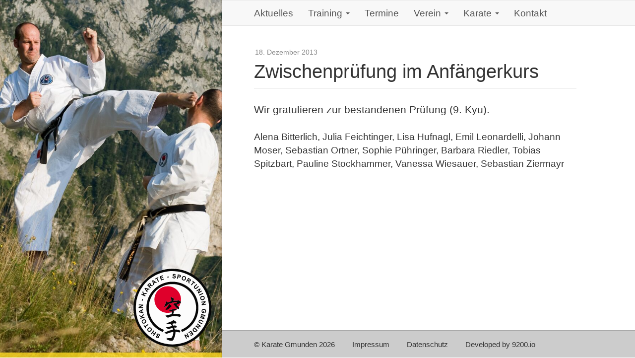

--- FILE ---
content_type: text/html; charset=UTF-8
request_url: https://karate-gmunden.com/2013/12/18/zwischenpruefung-im-anfaengerkurs
body_size: 1535
content:
<!DOCTYPE html>
<html lang="de">
<head>

  <meta charset="utf-8" />
  <meta name="viewport" content="width=device-width,initial-scale=1.0">
  <title>Zwischenprüfung im Anfängerkurs | Karate Gmunden</title>
  <meta name="description" content="Wir gratulieren zur bestandenen Prüfung (9. Kyu).">

  <link rel="apple-touch-icon" sizes="180x180" href="/assets/favicon/apple-touch-icon.png">
  <link rel="icon" type="image/png" href="/assets/favicon/favicon-32x32.png" sizes="32x32">
  <link rel="icon" type="image/png" href="/assets/favicon/favicon-16x16.png" sizes="16x16">
  <link rel="manifest" href="/assets/favicon/manifest.json">
  <link rel="mask-icon" href="/assets/favicon/safari-pinned-tab.svg">
  <link rel="shortcut icon" href="/assets/favicon/favicon.ico">
  <meta name="msapplication-config" content="/assets/favicon/browserconfig.xml">
  <meta name="theme-color" content="#ffffff">

      <link rel="stylesheet" type="text/css" href="/assets/bin/styles.css?1760427038"/>
  
  <script>var bgs = ["/thumbs/bilder/karate-03-800x1000-1752146078.jpg","/thumbs/bilder/karate-05-800x1000-1752146078.jpg","/thumbs/bilder/karate-06-800x1000-1752146078.jpg","/thumbs/bilder/karate-09-800x1000-1752146078.jpg","/thumbs/bilder/karate-10-800x1000-1752146078.jpg","/thumbs/bilder/karate-11-800x1000-1752146078.jpg","/thumbs/bilder/karate-12-800x1000-1752146078.jpg","/thumbs/bilder/karate-13-800x1000-1752146078.jpg","/thumbs/bilder/karate-15-800x1000-1752146078.jpg","/thumbs/bilder/karate-16-800x1000-1752146078.jpg","/thumbs/bilder/karate-17-800x1000-1752146078.jpg"];</script>
  <script src="/assets/bin/scripts.js?1760427038" defer></script>

</head>

<body>



<div class="background"><a href="/"><img src="/assets/img/karate-gmunden.svg" alt="Shotokan-Karate Sportunion Gmunden"/></a></div>

<nav class="navbar navbar-default">
  <div class="container-fluid">
    <div class="navbar-header">
      <button type="button" class="navbar-toggle collapsed" data-toggle="collapse" data-target="#navbar-collapse" aria-expanded="false">
        <span class="sr-only">Toggle navigation</span>
        <span class="icon-bar"></span>
        <span class="icon-bar"></span>
        <span class="icon-bar"></span>
      </button>
      <a class="navbar-brand" href="/">Karate Gmunden</a>
    </div>
    <div class="collapse navbar-collapse" id="navbar-collapse">
      <ul class="nav navbar-nav">
                              <li><a href="/">Aktuelles</a></li>
                                        <li class="dropdown">
              <a href="#" class="dropdown-toggle" data-toggle="dropdown" role="button" aria-haspopup="true" aria-expanded="false">Training <span class="caret"></span></a>
              <ul class="dropdown-menu">
                                  <li><a href="/training/trainingszeiten">Trainingszeiten</a></li>
                                  <li><a href="/training/trainingsinhalte">Trainingsinhalte</a></li>
                                  <li><a href="/training/mitgliedsbeitraege">Mitgliedsbeitr&auml;ge</a></li>
                                  <li><a href="/training/anfaengerkurs">Anf&auml;ngerkurs</a></li>
                                  <li><a href="/training/guertelpruefung">G&uuml;rtelpr&uuml;fungen</a></li>
                              </ul>
            </li>
                                        <li><a href="/termine">Termine</a></li>
                                        <li class="dropdown">
              <a href="#" class="dropdown-toggle" data-toggle="dropdown" role="button" aria-haspopup="true" aria-expanded="false">Verein <span class="caret"></span></a>
              <ul class="dropdown-menu">
                                  <li><a href="/verein/vereinsgeschichte">Vereinsgeschichte</a></li>
                                  <li><a href="/verein/vereinsleitung">Vereinsleitung</a></li>
                                  <li><a href="/verein/updates">Updates</a></li>
                                  <li><a href="/verein/archiv">Archiv</a></li>
                              </ul>
            </li>
                                        <li class="dropdown">
              <a href="#" class="dropdown-toggle" data-toggle="dropdown" role="button" aria-haspopup="true" aria-expanded="false">Karate <span class="caret"></span></a>
              <ul class="dropdown-menu">
                                  <li><a href="/karate/karate-do">Karate-do</a></li>
                                  <li><a href="/karate/kihon">Kihon</a></li>
                                  <li><a href="/karate/kata">Kata</a></li>
                                  <li><a href="/karate/kumite">Kumite</a></li>
                                  <li><a href="/karate/dojo-kun">Dōjōkun</a></li>
                                  <li><a href="/karate/20-regeln">20 Regeln</a></li>
                                  <li><a href="/karate/sensei-ochi">Sensei Ochi</a></li>
                                  <li><a href="/karate/links">Links</a></li>
                              </ul>
            </li>
                                        <li><a href="/kontakt">Kontakt</a></li>
                        </ul>
    </div>

  </div>
</nav>

<main class="main">
  <div class="news-date">18. Dezember 2013</div>
  <h1 class="page-header">Zwischenpr&uuml;fung im Anf&auml;ngerkurs</h1>
<p class="lead">Wir gratulieren zur bestandenen Pr&uuml;fung (9. Kyu).</p><p>Alena Bitterlich, Julia Feichtinger, Lisa Hufnagl, Emil Leonardelli, Johann Moser, Sebastian Ortner, Sophie Pühringer, Barbara Riedler, Tobias Spitzbart, Pauline Stockhammer, Vanessa Wiesauer, Sebastian Ziermayr</p>

</main>
<footer class="footer">
  <ul class="list-inline">
    <li><a href="/">&copy; Karate Gmunden 2026</a></li>
    <li><a href="/impressum">Impressum</a></li>
    <li><a href="/datenschutz">Datenschutz</a></li>
    <li><a rel="nofollow" href="http://9200.io">Developed by 9200.io</a></li>
  </ul>
</footer>
</body>
</html>

--- FILE ---
content_type: text/css
request_url: https://karate-gmunden.com/assets/bin/styles.css?1760427038
body_size: 4658
content:
/*!
 * Bootstrap v3.4.1 (https://getbootstrap.com/)
 * Copyright 2011-2019 Twitter, Inc.
 * Licensed under MIT (https://github.com/twbs/bootstrap/blob/master/LICENSE)
 */html{font-family:sans-serif;-ms-text-size-adjust:100%;-webkit-text-size-adjust:100%}body{margin:0}article,aside,details,figcaption,figure,footer,header,main,menu,nav,section,summary{display:block}a{background-color:transparent}a:active,a:hover{outline:0}abbr[title]{border-bottom:1px dotted}b,strong{font-weight:700}dfn{font-style:italic}h1{font-size:2em;margin:.67em 0}mark{background:#ff0;color:#000}small{font-size:80%}img{border:0}svg:not(:root){overflow:hidden}figure{margin:1em 40px}hr{box-sizing:content-box;height:0}pre{overflow:auto}button{color:inherit;font:inherit;margin:0}button{overflow:visible}button{text-transform:none}button{-webkit-appearance:button;cursor:pointer}button[disabled]{cursor:default}button::-moz-focus-inner{border:0;padding:0}table{border-collapse:collapse;border-spacing:0}td,th{padding:0}*{box-sizing:border-box}:after,:before{box-sizing:border-box}html{font-size:10px;-webkit-tap-highlight-color:transparent}body{font-family:Calibri,"Helvetica Neue",Helvetica,Arial,sans-serif;font-size:19px;line-height:1.42857143;color:#333;background-color:#fff}button{font-family:inherit;font-size:inherit;line-height:inherit}a{color:#b73333;text-decoration:none}a:focus,a:hover{color:#7b2222;text-decoration:underline}a:focus{outline:5px auto -webkit-focus-ring-color;outline-offset:-2px}figure{margin:0}img{vertical-align:middle}hr{margin-top:27px;margin-bottom:27px;border:0;border-top:1px solid #eee}.sr-only{position:absolute;width:1px;height:1px;padding:0;margin:-1px;overflow:hidden;clip:rect(0,0,0,0);border:0}[role=button]{cursor:pointer}.h1,.h2,.h3,.h4,.h5,.h6,h1,h2,h3,h4,h5,h6{font-family:Calibri,"Helvetica Neue",Helvetica,Arial,sans-serif;font-weight:400;line-height:1.1;color:inherit}.h1 .small,.h1 small,.h2 .small,.h2 small,.h3 .small,.h3 small,.h4 .small,.h4 small,.h5 .small,.h5 small,.h6 .small,.h6 small,h1 .small,h1 small,h2 .small,h2 small,h3 .small,h3 small,h4 .small,h4 small,h5 .small,h5 small,h6 .small,h6 small{font-weight:400;line-height:1;color:#777}.h1,.h2,.h3,h1,h2,h3{margin-top:27px;margin-bottom:13.5px}.h1 .small,.h1 small,.h2 .small,.h2 small,.h3 .small,.h3 small,h1 .small,h1 small,h2 .small,h2 small,h3 .small,h3 small{font-size:65%}.h4,.h5,.h6,h4,h5,h6{margin-top:13.5px;margin-bottom:13.5px}.h4 .small,.h4 small,.h5 .small,.h5 small,.h6 .small,.h6 small,h4 .small,h4 small,h5 .small,h5 small,h6 .small,h6 small{font-size:75%}.h1,h1{font-size:38px}.h2,h2{font-size:33px}.h3,h3{font-size:29px}.h4,h4{font-size:24px}.h5,h5{font-size:19px}.h6,h6{font-size:17px}p{margin:0 0 13.5px}.lead{margin-bottom:27px;font-size:21px;font-weight:300;line-height:1.4}.small,small{font-size:89%}.mark,mark{padding:.2em;background-color:#fcf8e3}.page-header{padding-bottom:12.5px;margin:54px 0 27px;border-bottom:1px solid #eee}ol,ul{margin-top:0;margin-bottom:13.5px}ol ol,ol ul,ul ol,ul ul{margin-bottom:0}.list-unstyled{padding-left:0;list-style:none}.list-inline{padding-left:0;list-style:none;margin-left:-5px}.list-inline>li{display:inline-block;padding-right:5px;padding-left:5px}dl{margin-top:0;margin-bottom:27px}dd,dt{line-height:1.42857143}dt{font-weight:700}abbr[data-original-title],abbr[title]{cursor:help}blockquote{padding:13.5px 27px;margin:0 0 27px;font-size:19px;border-left:5px solid #eee}blockquote ol:last-child,blockquote p:last-child,blockquote ul:last-child{margin-bottom:0}blockquote .small,blockquote footer,blockquote small{display:block;font-size:80%;line-height:1.42857143;color:#777}blockquote .small:before,blockquote footer:before,blockquote small:before{content:"\2014 \00A0"}table{background-color:transparent}table col[class*=col-]{position:static;display:table-column;float:none}table td[class*=col-],table th[class*=col-]{position:static;display:table-cell;float:none}caption{padding-top:8px;padding-bottom:8px;color:#777;text-align:left}th{text-align:left}.table{width:100%;max-width:100%;margin-bottom:27px}.table>tbody>tr>td,.table>tbody>tr>th,.table>tfoot>tr>td,.table>tfoot>tr>th,.table>thead>tr>td,.table>thead>tr>th{padding:8px;line-height:1.42857143;vertical-align:top;border-top:1px solid #ddd}.table>thead>tr>th{vertical-align:bottom;border-bottom:2px solid #ddd}.table>caption+thead>tr:first-child>td,.table>caption+thead>tr:first-child>th,.table>colgroup+thead>tr:first-child>td,.table>colgroup+thead>tr:first-child>th,.table>thead:first-child>tr:first-child>td,.table>thead:first-child>tr:first-child>th{border-top:0}.table>tbody+tbody{border-top:2px solid #ddd}.table .table{background-color:#fff}.fade{opacity:0;transition:opacity .15s linear}.fade.in{opacity:1}.collapse{display:none}.collapse.in{display:block}tr.collapse.in{display:table-row}tbody.collapse.in{display:table-row-group}.collapsing{position:relative;height:0;overflow:hidden;transition-property:height,visibility;transition-duration:.35s;transition-timing-function:ease}.caret{display:inline-block;width:0;height:0;margin-left:2px;vertical-align:middle;border-top:4px dashed;border-right:4px solid transparent;border-left:4px solid transparent}.dropdown,.dropup{position:relative}.dropdown-toggle:focus{outline:0}.dropdown-menu{position:absolute;top:100%;left:0;z-index:1000;display:none;float:left;min-width:160px;padding:5px 0;margin:2px 0 0;font-size:19px;text-align:left;list-style:none;background-color:#fff;background-clip:padding-box;border:1px solid #ccc;border:1px solid rgba(0,0,0,.15);border-radius:0;box-shadow:0 6px 12px rgba(0,0,0,.175)}.dropdown-menu>li>a{display:block;padding:3px 20px;clear:both;font-weight:400;line-height:1.42857143;color:#333;white-space:nowrap}.dropdown-menu>li>a:focus,.dropdown-menu>li>a:hover{color:#262626;text-decoration:none;background-color:#f5f5f5}.dropdown-menu>.active>a,.dropdown-menu>.active>a:focus,.dropdown-menu>.active>a:hover{color:#555;text-decoration:none;background-color:#e7e7e7;outline:0}.open>.dropdown-menu{display:block}.open>a{outline:0}.nav{padding-left:0;margin-bottom:0;list-style:none}.nav>li{position:relative;display:block}.nav>li>a{position:relative;display:block;padding:10px 15px}.nav>li>a:focus,.nav>li>a:hover{text-decoration:none;background-color:#eee}.nav .open>a,.nav .open>a:focus,.nav .open>a:hover{background-color:#eee;border-color:#b73333}.navbar{position:relative;min-height:50px;margin-bottom:27px;border:1px solid transparent}@media (min-width:768px){.navbar{border-radius:0}}@media (min-width:768px){.navbar-header{float:left}}.navbar-collapse{padding-right:15px;padding-left:15px;overflow-x:visible;border-top:1px solid transparent;box-shadow:inset 0 1px 0 rgba(255,255,255,.1);-webkit-overflow-scrolling:touch}.navbar-collapse.in{overflow-y:auto}@media (min-width:768px){.navbar-collapse{width:auto;border-top:0;box-shadow:none}.navbar-collapse.collapse{display:block!important;height:auto!important;padding-bottom:0;overflow:visible!important}.navbar-collapse.in{overflow-y:visible}.navbar-fixed-bottom .navbar-collapse,.navbar-fixed-top .navbar-collapse,.navbar-static-top .navbar-collapse{padding-right:0;padding-left:0}}.container-fluid>.navbar-collapse,.container-fluid>.navbar-header,.container>.navbar-collapse,.container>.navbar-header{margin-right:-15px;margin-left:-15px}@media (min-width:768px){.container-fluid>.navbar-collapse,.container-fluid>.navbar-header,.container>.navbar-collapse,.container>.navbar-header{margin-right:0;margin-left:0}}.navbar-brand{float:left;height:50px;padding:11.5px 15px;font-size:24px;line-height:27px}.navbar-brand:focus,.navbar-brand:hover{text-decoration:none}.navbar-brand>img{display:block}@media (min-width:768px){.navbar>.container .navbar-brand,.navbar>.container-fluid .navbar-brand{margin-left:-15px}}.navbar-toggle{position:relative;float:right;padding:9px 10px;margin-right:15px;margin-top:8px;margin-bottom:8px;background-color:transparent;background-image:none;border:1px solid transparent;border-radius:0}.navbar-toggle:focus{outline:0}.navbar-toggle .icon-bar{display:block;width:22px;height:2px;border-radius:1px}.navbar-toggle .icon-bar+.icon-bar{margin-top:4px}@media (min-width:768px){.navbar-toggle{display:none}}.navbar-nav{margin:5.75px -15px}.navbar-nav>li>a{padding-top:10px;padding-bottom:10px;line-height:27px}@media (max-width:767px){.navbar-nav .open .dropdown-menu{position:static;float:none;width:auto;margin-top:0;background-color:transparent;border:0;box-shadow:none}.navbar-nav .open .dropdown-menu .dropdown-header,.navbar-nav .open .dropdown-menu>li>a{padding:5px 15px 5px 25px}.navbar-nav .open .dropdown-menu>li>a{line-height:27px}.navbar-nav .open .dropdown-menu>li>a:focus,.navbar-nav .open .dropdown-menu>li>a:hover{background-image:none}}@media (min-width:768px){.navbar-nav{float:left;margin:0}.navbar-nav>li{float:left}.navbar-nav>li>a{padding-top:11.5px;padding-bottom:11.5px}}.navbar-nav>li>.dropdown-menu{margin-top:0;border-top-left-radius:0;border-top-right-radius:0}.navbar-default{background-color:#f8f8f8;border-color:#e7e7e7}.navbar-default .navbar-brand{color:#555}.navbar-default .navbar-brand:focus,.navbar-default .navbar-brand:hover{color:#3b3b3b;background-color:transparent}.navbar-default .navbar-nav>li>a{color:#555}.navbar-default .navbar-nav>li>a:focus,.navbar-default .navbar-nav>li>a:hover{color:#333;background-color:transparent}.navbar-default .navbar-nav>.active>a,.navbar-default .navbar-nav>.active>a:focus,.navbar-default .navbar-nav>.active>a:hover{color:#555;background-color:#e7e7e7}.navbar-default .navbar-nav>.open>a,.navbar-default .navbar-nav>.open>a:focus,.navbar-default .navbar-nav>.open>a:hover{color:#555;background-color:#e7e7e7}@media (max-width:767px){.navbar-default .navbar-nav .open .dropdown-menu>li>a{color:#555}.navbar-default .navbar-nav .open .dropdown-menu>li>a:focus,.navbar-default .navbar-nav .open .dropdown-menu>li>a:hover{color:#333;background-color:transparent}.navbar-default .navbar-nav .open .dropdown-menu>.active>a,.navbar-default .navbar-nav .open .dropdown-menu>.active>a:focus,.navbar-default .navbar-nav .open .dropdown-menu>.active>a:hover{color:#555;background-color:#e7e7e7}.navbar-default .navbar-nav .open .dropdown-menu>.disabled>a,.navbar-default .navbar-nav .open .dropdown-menu>.disabled>a:focus,.navbar-default .navbar-nav .open .dropdown-menu>.disabled>a:hover{color:#ccc;background-color:transparent}}.navbar-default .navbar-toggle{border-color:#ddd}.navbar-default .navbar-toggle:focus,.navbar-default .navbar-toggle:hover{background-color:#ddd}.navbar-default .navbar-toggle .icon-bar{background-color:#888}.navbar-default .navbar-collapse,.navbar-default .navbar-form{border-color:#e7e7e7}.navbar-default .navbar-link{color:#555}.navbar-default .navbar-link:hover{color:#333}.alert{padding:15px;margin-bottom:27px;border:1px solid transparent;border-radius:0}.alert h4{margin-top:0;color:inherit}.alert .alert-link{font-weight:700}.alert>p,.alert>ul{margin-bottom:0}.alert>p+p{margin-top:5px}.alert-success{color:#3c763d;background-color:#dff0d8;border-color:#d6e9c6}.alert-success hr{border-top-color:#c9e2b3}.alert-success .alert-link{color:#2b542c}.alert-info{color:#31708f;background-color:#d9edf7;border-color:#bce8f1}.alert-info hr{border-top-color:#a6e1ec}.alert-info .alert-link{color:#245269}.alert-warning{color:#8a6d3b;background-color:#fcf8e3;border-color:#faebcc}.alert-warning hr{border-top-color:#f7e1b5}.alert-warning .alert-link{color:#66512c}.alert-danger{color:#a94442;background-color:#f2dede;border-color:#ebccd1}.alert-danger hr{border-top-color:#e4b9c0}.alert-danger .alert-link{color:#843534}.media{margin-top:15px}.media:first-child{margin-top:0}.media,.media-body{overflow:hidden;zoom:1}.media-body{width:10000px}.media-object{display:block}.media-object.img-thumbnail{max-width:none}.media-right,.media>.pull-right{padding-left:10px}.media-left,.media>.pull-left{padding-right:10px}.media-body,.media-left,.media-right{display:table-cell;vertical-align:top}.media-middle{vertical-align:middle}.media-bottom{vertical-align:bottom}.media-heading{margin-top:0;margin-bottom:5px}.media-list{padding-left:0;list-style:none}html{overflow-y:scroll!important;margin-right:0!important;font-size:8px}@media (min-width:480px){html{font-size:9px}}@media (min-width:768px){html{font-size:10px}}body{background:#fff}a[target="_blank"]{margin-right:1em;position:relative}a[target="_blank"]:before{content:'';display:inline-block;position:absolute;right:-1em;bottom:.125em;height:1em;width:1em;background:url([data-uri]) center no-repeat;background-size:80% auto}.lead,.page-header{font-family:"Segoe Ui","Helvetica Neue",Helvetica,Arial,sans-serif}.figure{margin:1.5em auto;position:relative;max-width:100%}.figure>a{position:relative;display:block;overflow:hidden;background:#fafafa}.figure>a img{position:absolute;left:0;top:0;width:100%;height:auto}.figure>figcaption{text-align:center;color:#555;margin-top:.2em}.figure p{margin:0}#instantclick-bar{background:#ffdb22}.mfp-title{text-align:center!important}.mfp-title p{margin:.2em 0}.main{max-width:650px;padding:0 5% 50px 5%;margin:0 auto;box-sizing:content-box;min-height:calc(100vh - 209px);word-wrap:break-word}.footer{border-top:1px solid #a6a6a6;background:#ccc;padding:0 5%;min-height:55px}.footer ul{margin:0;padding:.7em 0;text-align:center}.footer a{color:#333;font-size:80%;display:inline-block}.background{display:none}.media-object{width:64px;height:64px}@media (min-width:768px){.media-object{width:96px;height:96px}}.dropdown-menu>li>a,.navbar{font-weight:lighter}.navbar{font-size:19px;border-left:0;border-right:0;margin-bottom:1px}.navbar .container-fluid{max-width:650px;padding:0 5%;margin:0 auto;box-sizing:content-box;position:relative}@media (min-width:768px){.navbar .container-fluid{left:-30px}}.navbar-brand{font-size:18px}@media (min-width:768px){.navbar-brand{display:none}}@media (min-width:340px){.navbar-brand{font-size:24px}}.navbar-collapse{clear:both}@media (min-width:992px){.background{display:block;position:fixed;left:0;top:0;bottom:0;width:35%;transition:background-image .25s;background-color:#ffdb22;background-image:url(/assets/img/loading.png);background-size:cover;background-position:center;overflow:auto;text-align:right;box-shadow:inset -4px 0 4px -4px rgba(0,0,0,.5)}.background img{position:absolute;bottom:0;right:5%;width:35%;margin-bottom:5%}.background:after{content:'';position:absolute;bottom:0;left:0;right:0;height:10px;background:rgba(255,219,34,.8);box-shadow:inset -4px 0 4px -4px rgba(0,0,0,.5)}.main{margin-left:35%;padding:50px 5%;min-height:calc(100vh - 155px)}.footer{margin-left:35%;box-sizing:content-box}.navbar{margin-left:35%;padding:0 0 0 5%;box-sizing:content-box;position:fixed;top:0;width:100%;z-index:100}.navbar .container-fluid{max-width:none;padding:0;margin:0;left:-30px;position:relative}.footer ul{text-align:left}.footer li{padding:0;margin-right:30px}.footer li:last-child{margin-right:0}}.highlight{padding:1.35rem 2.7rem;margin:0 0 2.7rem;font-size:1.9rem;border:1px solid #f1f1f1;border-left:5px solid #ffdb22}.highlight ol:last-child,.highlight p:last-child,.highlight ul:last-child{margin-bottom:0}.index-footer{margin-top:30px}.news-date{position:relative;top:4.5rem;font-size:1.4rem;left:2px;font-weight:lighter;color:#868686}.figure img:not([src="/assets/img/loading.png"]){-webkit-animation:fadein .5s;animation:fadein .5s}@-webkit-keyframes fadein{from{opacity:0}to{opacity:1}}@keyframes fadein{from{opacity:0}to{opacity:1}}.figure img:not([src="/assets/img/loading.png"])+.spinner{display:none}.spinner{position:absolute;top:50%;left:50%;margin-top:-20px;margin-left:-20px;width:40px;height:40px;background-color:#b73333;-webkit-animation:sk-rotateplane 1.2s infinite ease-in-out;animation:sk-rotateplane 1.2s infinite ease-in-out}@-webkit-keyframes sk-rotateplane{0%{-webkit-transform:perspective(120px)}50%{-webkit-transform:perspective(120px) rotateY(180deg)}100%{-webkit-transform:perspective(120px) rotateY(180deg) rotateX(180deg)}}@keyframes sk-rotateplane{0%{transform:perspective(120px) rotateX(0) rotateY(0);-webkit-transform:perspective(120px) rotateX(0) rotateY(0)}50%{transform:perspective(120px) rotateX(-180.1deg) rotateY(0);-webkit-transform:perspective(120px) rotateX(-180.1deg) rotateY(0)}100%{transform:perspective(120px) rotateX(-180deg) rotateY(-179.9deg);-webkit-transform:perspective(120px) rotateX(-180deg) rotateY(-179.9deg)}}
/*# sourceURL=/assets/bin/styles.css */
/*# sourceMappingURL=styles.css.map */


--- FILE ---
content_type: image/svg+xml
request_url: https://karate-gmunden.com/assets/img/karate-gmunden.svg
body_size: 8485
content:
<svg xmlns="http://www.w3.org/2000/svg" width="469pt" height="469pt" viewBox="0 0 469 469" version="1.1">
<path fill="#070707" d=" M 206.4 2.8 C 220.1 0.8 234.2 0.3 248.1 1.3 C 252.9 2.3 257.9 1.6 262.6 2.8 C 275.8 4 288.8 7 301.5 10.7 C 302.5 11 303.5 11.3 304.4 11.7 C 307.5 12.4 310.6 13.5 313.5 14.7 C 316.2 15.6 318.9 16.6 321.5 17.7 C 333.3 22.3 344.7 28.1 355.5 34.7 C 388.7 54.6 416.8 83 436.3 116.5 C 437.6 118.5 438.7 120.5 439.7 122.5 C 442.7 127.6 445.4 133 447.7 138.5 C 450.7 144.6 453.1 151.1 455.3 157.5 C 459.9 170.1 463.1 183.2 465.3 196.5 C 465.8 198.7 466 201.1 466.3 203.4 C 467.4 210.5 468.2 217.8 468 225 C 468.4 230 469.2 235.1 468.4 240.2 C 467.5 245.9 468.6 251.7 467.5 257.4 C 465.4 278.3 460.9 298.9 453.3 318.5 C 452.6 320.1 452 321.8 451.3 323.5 C 450.4 325.8 449.4 328.1 448.3 330.4 C 445.7 336.6 442.7 342.7 439.3 348.5 C 430.9 364 420.4 378.4 408.7 391.6 C 402.8 397.8 396.8 403.8 390.6 409.7 C 376.8 421.9 361.8 432.7 345.5 441.3 C 341 444 336.3 446.3 331.4 448.3 C 329.1 449.4 326.8 450.4 324.4 451.3 C 320.2 453.3 315.8 454.8 311.4 456.3 C 310.4 456.6 309.4 457 308.5 457.3 C 307.5 457.6 306.4 458 305.4 458.3 C 304.5 458.6 303.5 459 302.5 459.3 C 292.4 462.4 282 464.7 271.6 466.3 C 269.3 466.8 266.9 467 264.6 467.3 C 260.2 468.3 255.6 467.9 251.2 469 L 217.6 469 C 200.4 467.2 183.1 464.6 166.5 459.3 C 162.5 458.2 158.4 456.9 154.5 455.3 C 151.8 454.4 149.2 453.4 146.5 452.3 C 144.2 451.4 141.8 450.4 139.6 449.3 C 132.7 446.4 126 443.1 119.5 439.3 C 80.2 417.3 47.4 383.6 26.7 343.5 C 25.1 340.9 23.8 338.2 22.7 335.4 C 22.4 334.9 22 333.9 21.7 333.4 C 19 327.9 16.7 322.3 14.7 316.5 C 8.9 301.4 5 285.5 2.7 269.5 C 1 260.6 1.1 251.6 0 242.6 L 0 227.6 C 1 221.3 0.6 214.8 1.8 208.4 C 2.9 196.3 5.4 184.3 8.7 172.5 C 9.3 170.2 9.9 167.8 10.7 165.5 C 11 164.5 11.4 163.5 11.7 162.5 C 12 161.5 12.4 160.5 12.7 159.6 C 13.9 155.8 15.1 152.1 16.7 148.5 C 19 142.4 21.8 136.4 24.7 130.6 C 46.4 86.9 82.2 50.1 125.6 27.7 C 127.5 26.7 129.5 25.6 131.5 24.7 C 132.1 24.4 133.1 24 133.6 23.8 C 139.7 20.6 146 17.9 152.5 15.7 C 157.4 13.7 162.4 12 167.5 10.7 C 175.7 8.1 184.1 6.2 192.5 4.7 C 194.4 4.2 196.5 4 198.5 3.7 C 201.1 3.1 203.7 3 206.4 2.8 Z"/>
<path fill="#fcfcfc" d=" M 214.6 15.8 C 241.2 13.5 268.3 15.8 294 23.1 C 330.5 33.3 364.2 53.1 390.8 80.1 C 413.9 103.2 431.6 131.6 442.3 162.4 C 457.7 206.2 458.6 254.8 445.1 299.2 C 434.4 334.6 414.6 367.2 388 392.9 C 360 420.4 324.4 440.1 286.2 449.3 C 239.2 460.6 188.6 456.1 144.5 436.3 C 115.3 423.3 89.2 403.9 68.2 379.8 C 44 352.1 26.8 318.1 19.1 282.1 C 13.6 256.8 12.7 230.6 16.1 204.9 C 21.9 161.8 41.1 120.6 70.2 88.2 C 106.9 47 159.6 20.3 214.6 15.8 Z"/>
<path fill="#070707" d=" M 239.1 32.9 C 245 30.3 254.8 32.5 254.7 40.4 C 252.9 40.4 251.2 40.4 249.4 40.4 C 248.9 37.8 246.6 36 243.9 36.4 C 242.2 36.1 239.1 38.2 240.9 40 C 244.4 42.6 249.3 42.4 252.7 45.4 C 256.3 49.1 255 56.2 250 58.1 C 244 60.2 234.8 58.5 233.9 51 C 232.9 48 237 49.4 238.7 48.9 C 239.2 52.4 242.5 55.1 246 54.1 C 248.3 54 250.5 51.3 248.8 49.3 C 245.3 47 240.8 47 237.6 44.4 C 233.9 41.5 234.7 34.7 239.1 32.9 Z"/>
<path fill="#070707" d=" M 267 34.5 C 271.7 35.5 276.5 36.1 281.1 37.8 C 287 40.3 286.1 50.3 280.2 52.4 C 276.5 53.8 272.6 52 269 51.5 C 268.2 54.6 267.6 57.9 266.9 61.1 C 265.2 60.6 263.4 60.2 261.7 59.9 C 263.4 51.4 265.2 42.9 267 34.5 Z"/>
<path fill="#fcfcfc" d=" M 271.4 40 C 274.1 40.9 278.5 40.5 279.4 44 C 280.1 45.6 278.4 47.3 277 48 C 274.6 48.2 272.2 47.5 269.9 47 C 270.3 44.6 270.8 42.3 271.4 40 Z"/>
<path fill="#070707" d=" M 157.6 46.9 C 163.7 44.6 169.8 42.5 175.8 40.4 C 176.3 41.9 176.8 43.3 177.3 44.7 C 172.9 46.3 168.5 47.8 164.2 49.5 C 164.8 51.1 165.5 52.8 166.2 54.5 C 170.2 53 174.2 51.6 178.3 50.2 C 178.8 51.6 179.3 53 179.8 54.5 C 175.7 56 171.7 57.4 167.6 58.8 C 168.3 60.9 169.1 63.1 169.9 65.2 C 174.4 63.7 178.9 62 183.4 60.4 C 183.9 61.9 184.4 63.3 184.9 64.8 C 178.7 66.9 172.5 69.2 166.3 71.3 C 163.4 63.1 160.5 55 157.6 46.9 Z"/>
<path fill="#070707" d=" M 299.2 45.2 C 306.2 42.8 315.5 47.3 316.3 55.1 C 316.9 60.2 314.8 65.6 311 69 C 304.6 74.5 293.3 70.8 290.9 62.9 C 289.4 56.2 292.7 48 299.2 45.2 Z"/>
<path fill="#070707" d=" M 203.5 48.5 C 206.7 48 209.9 47.6 213.2 47.2 C 213.4 48.9 213.7 50.5 213.9 52.2 C 210.7 52.7 207.4 53.2 204.1 53.6 C 203.9 51.9 203.7 50.2 203.5 48.5 Z"/>
<path fill="#fcfcfc" d=" M 302.4 49.6 C 306.4 48.5 311.2 51.7 311 56 C 310.9 60.2 308.8 65 304.6 66.6 C 300.2 68 295.1 63.6 296.1 59 C 296.6 55.2 298.5 50.8 302.4 49.6 Z"/>
<path fill="#070707" d=" M 130 60.6 C 136.1 57.3 142.2 54 148.4 50.9 C 149.1 52.2 149.7 53.6 150.4 54.9 C 148.2 56.1 146 57.3 143.8 58.5 C 147.1 64.8 150.4 71.1 153.8 77.4 C 152.2 78.2 150.6 79.1 149 80 C 145.6 73.7 142.3 67.3 138.9 61 C 136.7 62.2 134.5 63.4 132.3 64.6 C 131.6 63.3 130.8 61.9 130 60.6 Z"/>
<path fill="#070707" d=" M 330 55.7 C 334.4 58.4 339.1 60.7 343.2 63.9 C 347.3 67 345.6 74.4 340.9 76 C 339.1 76.8 337.2 76.2 335.4 76.1 C 337 80.6 336.1 85.4 336.7 90.1 C 334.8 89 332.9 87.8 331 86.7 C 330.9 82.9 331 79.2 330.5 75.4 C 330.2 73.5 328.2 72.6 326.9 71.4 C 324.9 74.5 323.1 77.6 321.2 80.7 C 319.7 79.8 318.1 78.9 316.6 77.9 C 321 70.5 325.5 63.1 330 55.7 Z"/>
<path fill="#fcfcfc" d=" M 332.3 62.4 C 334.8 64.5 340.7 65.6 339.8 69.8 C 337.2 74.6 332.1 69.3 329 67.7 C 330.1 66 331.2 64.2 332.3 62.4 Z"/>
<path fill="#070707" d=" M 112.7 72.4 C 114.3 71.3 115.8 70.2 117.4 69.1 C 125.3 74.1 133.2 79 141.1 84 C 139.6 85.2 137.9 86.3 136.4 87.4 C 134.6 86.3 132.9 85.1 131.1 84 C 128.4 86 125.6 88 122.9 90 C 123.5 92 124 94 124.6 96 C 123 97.1 121.5 98.2 120 99.4 C 117.5 90.4 115.2 81.4 112.7 72.4 Z"/>
<path fill="#070707" d=" M 353.4 76 C 354.4 74.8 355.4 73.6 356.3 72.4 C 361.6 76.8 366.9 81.3 372.2 85.6 C 371.3 86.8 370.3 88 369.4 89.2 C 367.4 87.6 365.4 86 363.4 84.3 C 358.8 89.8 354.3 95.4 349.7 100.8 C 348.3 99.6 346.9 98.5 345.6 97.4 C 350.1 91.8 354.7 86.4 359.2 80.8 C 357.3 79.2 355.3 77.6 353.4 76 Z"/>
<path fill="#fcfcfc" d=" M 118.9 76.1 C 121.7 77.8 124.3 79.5 127 81.4 C 125.2 82.7 123.3 83.9 121.5 85.2 C 120.7 82.2 119.7 79.1 118.9 76.1 Z"/>
<path fill="#070707" d=" M 149.6 103.7 C 175.1 87.1 205.6 78.4 236 78.8 C 268.2 79 300.3 89.6 326.4 108.7 C 352.9 128 373.2 155.8 383.2 187.1 C 391.4 212.4 392.9 240 387.6 266.1 C 381.8 295.2 367.5 322.6 346.8 343.8 C 331.6 359.7 312.8 372.2 292.4 380.4 C 290.1 376.3 287.7 372.2 285.3 368.1 C 308.7 359.1 329.6 343.9 345.3 324.3 C 365.1 299.8 376.4 268.5 376.6 237 C 377.1 208.4 368.7 179.9 352.8 156.2 C 335.8 130.6 310.3 110.8 281.3 100.8 C 265.8 95.4 249.4 92.6 233 93 C 198.9 92.8 165.1 106.1 139.7 128.8 C 118.1 148 102.5 173.8 95.9 202 C 88.6 232.8 91.7 266.2 105.2 295 C 120.5 328.2 149.1 355.1 183.4 368.1 C 181 372.2 178.6 376.3 176.2 380.4 C 145 367.9 118 345.1 100.7 316.3 C 76.8 277.6 71.5 228.3 86.1 185.2 C 97.2 151.9 120 122.6 149.6 103.7 Z"/>
<path fill="#070707" d=" M 93.9 88.8 C 97.7 85.8 103.7 88.4 104.9 92.9 C 105.8 95.1 104.6 97.3 103.8 99.3 C 108.5 98.7 113.1 100.5 117.7 101.3 C 116.2 102.8 114.7 104.4 113.2 105.9 C 109.5 105.3 105.8 104.2 102 104 C 100 103.6 98.8 105.4 97.4 106.5 C 99.8 109.1 102.4 111.6 104.9 114.1 C 103.7 115.4 102.4 116.7 101.2 118 C 95.1 111.8 88.8 105.8 82.6 99.6 C 86.4 96 89.7 92 93.9 88.8 Z"/>
<path fill="#fcfcfc" d=" M 89.8 99 C 91.8 97 93.7 94.8 96 93.1 C 98.1 92.2 99.8 94.2 100.4 96 C 99.3 99.1 96.4 101.1 94.2 103.4 C 92.8 102 91.3 100.5 89.8 99 Z"/>
<path fill="#070707" d=" M 365.6 105.5 C 369.9 100.9 375 97 379.6 92.7 C 380.8 94.1 382 95.5 383.1 96.9 C 378.7 100.9 374.1 104.7 369.8 108.9 C 366.3 112.2 371.5 119 375.6 116.5 C 380.5 112.7 385 108.3 389.7 104.2 C 390.9 105.6 392.1 107 393.3 108.4 C 388 112.7 383.4 117.9 377.6 121.5 C 373.2 124.1 368.4 120.7 365.8 117.2 C 362.9 114 362.3 108.6 365.6 105.5 Z"/>
<path fill="#df002b" d=" M 185.1 108.7 C 203.7 103.7 224.3 105.5 241.6 114.2 C 257.7 122.1 270.9 135.6 278.4 151.9 C 285.7 167.2 287.8 184.9 284.5 201.6 C 283.9 199.7 283.3 197.9 282.7 196 C 278.8 194.5 274.9 192.8 271.3 190.7 C 269.8 189.8 268.1 190.2 266.4 190.1 C 265.9 191 265.4 191.8 264.9 192.6 C 256.5 192.1 248 192.7 239.6 193.3 C 241.7 189.2 244 185 243.1 180.1 C 237.1 175.4 229.8 172.6 222.5 170.4 C 224.1 175 226.9 179.3 227.3 184.2 C 227.7 188 227.8 191.7 228 195.5 C 220.3 197.8 213.2 201.8 205.2 203.1 C 201.7 200.6 199.2 196.9 195 195.4 C 195.6 199 196.2 203 194.3 206.4 C 190.3 214.6 187.5 223.3 183.3 231.4 C 185.8 230.1 188.2 228.6 190.5 227 C 191.3 227.3 192.1 227.7 192.9 228.1 C 198.8 224.7 203.8 220 207.4 214.4 C 209.3 211.2 213.6 211.7 216.7 210.5 C 225.4 207.5 234 203.9 243.1 202.3 C 249.3 200.1 255.8 199.7 262.3 200.1 C 260.8 203.1 259.2 206 257.4 208.8 C 250.6 207 243.1 208.9 237.3 212.9 C 240 215.1 243.2 216.8 245.3 219.7 C 250.4 227.1 256.8 233.8 263.9 239.3 L 264.9 240.1 C 263.3 241.8 261.6 243.5 259.8 245 C 258.2 243.3 256.6 241 254 240.9 C 248.2 240.3 242.8 243 237.2 244.2 C 229.1 246.2 221.1 249.6 212.5 249.5 C 215.8 252 218.3 255.5 222.1 257.1 C 225.2 257.3 228.1 256.2 231.1 255.5 C 231 257.8 230.9 260 230.7 262.2 C 215.1 266.7 198.1 267.2 182.5 262.3 C 162.2 256.2 144.7 241.6 135.1 222.7 C 129 211.2 125.9 198 126.2 185 C 126.2 165.8 133.7 146.8 146.5 132.5 C 156.7 121.1 170.2 112.7 185.1 108.7 Z"/>
<path fill="#070707" d=" M 67 120.1 C 67.9 118.5 69.1 117 70.3 115.5 C 79.3 117.8 88.4 119.9 97.5 122.1 C 96.3 123.7 95.2 125.2 94.1 126.8 C 92.1 126.3 90.1 125.8 88.1 125.2 C 86.1 128 84.1 130.7 82.1 133.5 C 83.3 135.3 84.5 137 85.7 138.8 C 84.5 140.3 83.4 141.9 82.3 143.4 C 77.2 135.6 71.9 128 67 120.1 Z"/>
<path fill="#070707" d=" M 378.8 132.3 C 386.1 127.6 393.5 123 400.9 118.4 C 401.8 119.9 402.7 121.4 403.6 122.9 C 400.7 128.8 397.6 134.7 394.9 140.6 C 399.6 137.6 404.4 134.6 409.2 131.6 C 410.1 133.1 411 134.5 411.8 136 C 404.5 140.5 397.2 145.2 389.8 149.8 C 388.9 148.2 387.9 146.7 387 145.2 C 389.9 139.4 392.6 133.5 395.5 127.7 C 390.8 130.6 386.2 133.6 381.4 136.5 C 380.6 135.1 379.7 133.7 378.8 132.3 Z"/>
<path fill="#fcfcfc" d=" M 73.8 121.6 C 77 122.3 80.1 123.2 83.2 124 C 82 125.9 80.6 127.7 79.3 129.5 C 77.5 126.9 75.6 124.3 73.8 121.6 Z"/>
<path fill="#070707" d=" M 54 141.4 C 55.1 139.2 56.2 137.1 57.3 134.9 C 58.8 139.3 60.4 143.7 62 148.1 C 68.3 147.4 74.6 146.6 80.8 145.9 C 79.8 148 78.8 150 77.8 152.1 C 73.2 152.4 68.5 152.8 63.9 153.2 C 64.5 155 65.1 156.9 65.8 158.7 C 68.1 159.9 70.5 161 72.8 162.2 C 72.1 163.8 71.3 165.5 70.6 167.1 C 62.8 163.2 55 159.5 47.1 155.6 C 47.9 154 48.7 152.4 49.5 150.8 C 52.9 152.3 56.2 154.1 59.6 155.7 C 57.8 150.9 55.9 146.2 54 141.4 Z"/>
<path fill="#070707" d=" M 393.5 157.3 C 401.3 153.7 409.1 150 417 146.2 C 417.8 147.9 418.6 149.5 419.4 151.1 C 411.5 154.9 403.6 158.5 395.8 162.3 C 395 160.6 394.2 159 393.5 157.3 Z"/>
<path fill="#070707" d=" M 411.4 164.5 C 415.5 163.3 420.4 163.2 423.9 166.1 C 429.3 170.7 430.6 180.1 425.2 185.1 C 421.1 188.7 415.2 190.4 409.9 188.9 C 404.2 187.1 401.2 180.7 401.7 175.1 C 402 169.8 406.5 165.8 411.4 164.5 Z"/>
<path fill="#fcfcfc" d=" M 413.5 169.7 C 418 167.6 424 170.8 423.9 176 C 424 181.1 418.4 183.5 414.1 183.9 C 409.5 184.8 405.3 179.9 406.6 175.5 C 407.5 172.4 410.5 170.6 413.5 169.7 Z"/>
<path fill="#070707" d=" M 222.5 170.4 C 229.8 172.6 237.1 175.4 243.1 180.1 C 244 185 241.7 189.2 239.6 193.3 C 248 192.7 256.5 192.1 264.9 192.6 C 265.4 191.8 265.9 191 266.4 190.1 C 268.1 190.2 269.8 189.8 271.3 190.7 C 274.9 192.8 278.8 194.5 282.7 196 C 283.3 197.9 283.9 199.7 284.5 201.6 C 287 205.3 282.9 207.8 279.8 208.8 C 275.3 209.1 272.1 212.1 268.8 214.8 C 266.7 214.7 264.6 214 262.7 214.6 C 260.9 215.1 261.4 217.2 260.8 218.6 C 265 222.2 269 226.2 272.4 230.6 C 273.5 232 274.5 233.6 275.5 235.2 C 275.4 238.4 274.4 241.4 272.3 243.9 C 271.8 242.8 271.2 241.8 270.7 240.7 C 270.8 241.3 270.8 242.6 270.8 243.2 C 268.4 242 266 240.8 263.9 239.3 C 256.8 233.8 250.4 227.1 245.3 219.7 C 243.2 216.8 240 215.1 237.3 212.9 C 243.1 208.9 250.6 207 257.4 208.8 C 259.2 206 260.8 203.1 262.3 200.1 C 255.8 199.7 249.3 200.1 243.1 202.3 C 234 203.9 225.4 207.5 216.7 210.5 C 213.6 211.7 209.3 211.2 207.4 214.4 C 203.8 220 198.8 224.7 192.9 228.1 C 192.1 227.7 191.3 227.3 190.5 227 C 188.2 228.6 185.8 230.1 183.3 231.4 C 187.5 223.3 190.3 214.6 194.3 206.4 C 196.2 203 195.6 199 195 195.4 C 199.2 196.9 201.7 200.6 205.2 203.1 C 213.2 201.8 220.3 197.8 228 195.5 C 227.8 191.7 227.7 188 227.3 184.2 C 226.9 179.3 224.1 175 222.5 170.4 Z"/>
<path fill="#070707" d=" M 50.1 192.3 C 50.9 189.1 51.7 185.9 52.6 182.7 C 54.2 183.1 55.9 183.5 57.5 183.9 C 56.7 187.2 55.9 190.4 55.1 193.6 C 53.4 193.2 51.8 192.8 50.1 192.3 Z"/>
<path fill="#070707" d=" M 408.1 199.2 C 416.8 198.2 425.3 196.7 433.9 195.5 C 434.1 197.3 434.3 199.1 434.5 200.8 C 429.4 205 424.3 209.2 419.3 213.5 C 424.9 212.7 430.5 211.9 436.1 211.1 C 436.3 212.7 436.5 214.4 436.7 216 C 428.2 217.2 419.6 218.5 411.1 219.7 C 410.8 217.9 410.6 216.2 410.3 214.4 C 415.3 210.3 420.2 206.1 425.2 201.9 C 419.7 202.6 414.3 203.4 408.8 204.2 C 408.6 202.6 408.4 200.9 408.1 199.2 Z"/>
<path fill="#df002b" d=" M 268.8 214.8 C 272.1 212.1 275.3 209.1 279.8 208.8 C 280.6 208.6 282.2 208.2 283 208.1 C 280.5 216 277.1 223.7 272.4 230.6 C 269 226.2 265 222.2 260.8 218.6 C 261.4 217.2 260.9 215.1 262.7 214.6 C 264.6 214 266.7 214.7 268.8 214.8 Z"/>
<path fill="#070707" d=" M 213.9 215.2 C 214.1 213.4 216.5 213.3 217.2 214.7 C 220 217.5 223.8 219 227.2 221 C 227.5 223 228 225 228.1 227.1 C 227.3 230.1 223.8 230.8 221.8 232.8 C 216.1 237.1 211.7 243.4 204.7 245.8 C 201.2 247.5 197.2 247.2 193.4 247.5 C 193.5 246.7 193.6 245.1 193.7 244.3 C 197.6 241.2 199.8 236.6 202.8 232.7 C 206.7 227 211.3 221.7 213.9 215.2 Z"/>
<path fill="#070707" d=" M 32 215.4 C 40.7 215.8 49.4 216.1 58 216.6 C 57.9 218.4 57.7 220.2 57.6 221.9 C 52 225.2 46.2 228.2 40.6 231.5 C 46.2 231.8 51.8 231.8 57.3 232.3 C 57.2 234 57 235.6 56.9 237.2 C 48.2 236.9 39.6 236.3 30.9 236 C 31 234.2 31.2 232.4 31.4 230.7 C 37.1 227.5 43 224.5 48.5 221.1 C 42.9 221 37.3 220.5 31.7 220.4 C 31.8 218.7 31.9 217 32 215.4 Z"/>
<path fill="#070707" d=" M 237.2 244.2 C 242.8 243 248.2 240.3 254 240.9 C 256.6 241 258.2 243.3 259.8 245 C 259 246.7 257.9 248.3 256.7 249.7 C 254.7 250.1 252.8 250.5 250.8 250.9 C 247.3 251.3 243.9 252.4 240.6 253.4 C 240.8 253.8 241.2 254.4 241.3 254.8 C 242 256.1 242.8 257.5 243.3 258.9 C 241.9 263.3 240.5 267.6 239.4 272 C 248.3 271.9 257.1 272.1 266 272.8 C 268.1 273.1 270 272.2 272 271.8 C 276.4 273.4 281.1 275.3 284 279.3 C 285.3 280.5 284.2 282.5 284.1 284 C 283.4 286.9 280.3 288.1 278 289.6 C 273.2 287.5 267.9 287.6 262.9 286.5 C 255.6 285.6 248.2 284.4 240.8 285.5 C 229.9 286.7 218.7 288.8 209.2 294.5 C 206.7 294 203.8 293.9 201.8 292.1 C 198.5 289.3 196 285.6 192.4 283 C 192.8 282.6 193.6 281.8 194 281.4 C 196 281.3 198 281.4 200 280.9 C 209.8 278.4 219.8 276.3 229.4 273.2 C 230.2 269.6 230.3 265.9 230.7 262.2 C 230.9 260 231 257.8 231.1 255.5 C 228.1 256.2 225.2 257.3 222.1 257.1 C 218.3 255.5 215.8 252 212.5 249.5 C 221.1 249.6 229.1 246.2 237.2 244.2 Z"/>
<path fill="#070707" d=" M 412.2 247.2 C 417 240.4 428 240.6 433.7 246.2 C 437.4 250 437.3 256 435.7 260.7 C 434.6 264.1 431.3 266.2 427.9 266.7 C 427.7 265 427.6 263.2 427.5 261.5 C 432.9 259.9 433.8 251.8 428.9 249.1 C 424.7 247 417.9 246.6 415.4 251.4 C 413.5 254.7 414.3 261.2 419.2 260.8 C 419.4 258.8 419.6 256.8 419.8 254.8 C 421.3 254.9 422.8 255 424.3 255.1 C 424 258.9 423.5 262.6 423.1 266.4 C 419.6 266.1 416.1 265.7 412.6 265.3 C 409.4 259.9 408.6 252.7 412.2 247.2 Z"/>
<path fill="#070707" d=" M 32.4 256.2 C 40.6 251.8 48.8 247.3 57 242.8 C 57.2 244.8 57.4 246.7 57.5 248.7 C 55.7 249.6 53.9 250.6 52.1 251.5 C 52.4 254.9 52.9 258.3 53.3 261.7 C 55.2 262.1 57.2 262.5 59.1 263.1 C 59.6 265 59.7 266.9 60 268.8 C 51 266.6 42 264.2 33 261.9 C 32.8 260 32.6 258.1 32.4 256.2 Z"/>
<path fill="#df002b" d=" M 240.6 253.4 C 243.9 252.4 247.3 251.3 250.8 250.9 L 252.4 250.8 C 249.4 253.3 246.1 255.2 242.6 257 C 242.3 256.4 241.7 255.3 241.3 254.8 C 241.2 254.4 240.8 253.8 240.6 253.4 Z"/>
<path fill="#fcfcfc" d=" M 39.1 258.4 C 41.9 256.8 44.8 255.3 47.7 253.8 C 48 256.1 48.3 258.3 48.6 260.6 C 45.4 259.8 42.3 259 39.1 258.4 Z"/>
<path fill="#070707" d=" M 48.1 285.9 C 52.2 281.1 56.4 276.4 60.6 271.6 C 61.2 273.8 61.8 276 62.5 278.2 C 59.4 281.8 55.9 284.9 52.9 288.5 C 54.6 289.4 56.3 290.4 58.1 291.1 C 60.7 290.6 63.1 289.7 65.7 289.1 C 66.1 290.8 66.5 292.5 67 294.2 C 58.7 296.7 50.3 299 42 301.4 C 41.5 299.7 41 297.9 40.5 296.2 C 44.1 295.2 47.7 294.2 51.2 293.1 C 46.8 290.7 42.2 288.6 37.7 286.3 C 37 284 36.4 281.6 35.7 279.3 C 39.8 281.4 43.9 283.7 48.1 285.9 Z"/>
<path fill="#070707" d=" M 407.9 272.4 C 416.3 274.8 424.6 277.3 432.9 279.6 C 432.2 282.1 431.5 284.6 430.8 287.2 C 424.9 287.3 418.9 286.9 413 287 C 418.1 290 423.2 293 428.2 296 C 427.5 298.6 426.7 301.2 425.9 303.7 C 417.6 301.3 409.4 298.8 401.1 296.6 C 401.4 294.9 401.9 293.3 402.3 291.7 C 408.3 293.3 414.3 295.2 420.3 296.8 C 415 293.2 409.2 290.3 403.7 287 C 404.2 285.3 404.7 283.6 405.1 282 C 411.8 282.1 418.5 282.6 425.2 282.6 C 419 280.8 412.8 279 406.6 277.2 C 407 275.6 407.5 274 407.9 272.4 Z"/>
<path fill="#070707" d=" M 60.1 305.3 C 64.1 303.9 68.7 304.5 71.9 307.2 C 76.6 311.3 78.6 319.2 74.5 324.5 C 70.2 329.7 62.1 332.7 55.9 329.2 C 50.3 325.6 47.5 317.2 51.4 311.5 C 53.4 308.4 56.8 306.5 60.1 305.3 Z"/>
<path fill="#070707" d=" M 391.6 316.1 C 392.7 312.5 394.6 308.8 398.1 307.1 C 400.5 306.1 403.2 306.6 405.5 307.7 C 410.9 309.9 416 312.8 421.3 315.3 C 420.5 316.9 419.7 318.5 418.9 320.1 C 413.6 317.5 408.3 314.8 402.9 312.4 C 399.3 310.7 396.5 314.7 396.1 317.9 C 396.6 320.2 398.9 321.2 400.7 322.2 C 405.3 324.5 409.9 326.8 414.5 329.1 C 413.7 330.7 412.9 332.3 412.1 333.9 C 406.4 330.9 400.4 328.5 395 325.2 C 391.8 323.4 390.6 319.4 391.6 316.1 Z"/>
<path fill="#fcfcfc" d=" M 61.5 310.7 C 66 308.2 72 311.9 71.8 317 C 71.4 321.8 66.5 324.5 62.2 325.3 C 57.6 326.2 53.7 321.4 54.5 317.1 C 55.3 313.8 58.6 311.9 61.5 310.7 Z"/>
<path fill="#070707" d=" M 232.8 314.4 C 235.6 312.9 238.1 311.1 240.8 309.5 C 243.8 311.1 246.6 312.9 249.5 314.7 C 253.7 316.2 256.4 320.1 258.3 324 C 257.6 325.9 256.6 327.7 255.5 329.5 C 253.5 330.6 251.3 329.6 249.4 329 C 243.3 328.4 237.1 329.7 231.6 332.4 C 235.4 334.8 237.4 338.9 239.4 342.7 C 246.2 341.2 255.2 340.3 259.7 346.8 C 259.3 348.5 259.2 350.3 260.2 351.9 C 259.3 352.4 258.4 353 257.5 353.4 C 256.6 354.3 255.5 355.5 254.1 354.9 C 251.1 353.9 247.9 353.8 244.8 354.3 C 245.6 358.4 247.2 362.2 249 366 C 257.3 366.3 265.6 366.3 273.8 368.1 C 275.7 370.6 279.1 371.5 281 374 C 281.8 376.1 281 378.4 281 380.6 C 279.7 381.5 278.4 382.6 277.1 383.5 C 268.6 382.6 260.8 378.5 252.2 378.9 C 253.2 385.9 251.9 392.9 250.9 399.8 C 248.7 407.8 245.7 415.6 242.1 423.1 C 240.6 426.1 239.6 429.7 236.7 431.8 C 231.8 433 226.4 434.6 221.4 432.7 C 217.3 431.9 211.4 432.4 209.3 428.1 L 208.2 429 C 208.2 428.7 208.3 428.1 208.3 427.8 C 203.5 428 199.8 424.1 195.7 422.2 C 195.6 421.6 195.4 421 195.3 420.4 C 198.4 421.8 201.8 422.6 205.2 421.4 L 203.8 420.5 C 203.8 420 203.7 419.1 203.6 418.6 C 200.9 417.3 198 416.5 195.4 415 C 198.1 415.1 200.5 416.5 203.1 417 C 208.3 418.4 213.8 417.9 219.1 417.9 C 223 417.7 227.7 417.7 230.2 414.2 C 233.2 409.9 235 405 236.8 400.2 C 238.9 393.6 240.6 386.7 239.6 379.8 C 226.4 382.2 213.6 386.6 201.1 391.1 C 195.3 390.5 189.6 388.5 185.1 384.8 C 188.5 383.8 192 383 195.1 381.2 C 208.4 374.2 222.9 369.6 237.8 367.4 C 236.8 363.9 236.5 360.2 234.9 356.9 C 227.3 357.7 219.9 359.8 213 363.1 C 209.5 362.4 205.7 361.6 203 359 C 200.6 356.6 197.3 355.8 194.9 353.4 C 198.1 351.8 201.6 352 205 352 C 213.7 349.8 222.3 347.2 231 344.9 C 229.8 340.1 227.3 335.9 223.5 332.7 C 220.6 332.9 217.7 333.7 214.8 334.3 C 212 334.1 209.1 333.7 206.2 333.6 C 203.4 331.9 200.3 330.9 197.2 330.2 C 201.3 329.2 205.3 328.1 209.2 326.7 C 208.7 326.4 207.7 325.8 207.2 325.4 C 214.2 322.5 221.2 319.8 228 316.7 C 228.7 316.7 230.1 316.8 230.8 316.8 L 230.2 315.4 C 231.1 315.5 232.9 315.9 233.8 316 C 233.6 315.6 233.1 314.8 232.8 314.4 Z"/>
<path fill="#000000" d=" M 213.3 320.7 C 212.8 319.5 214.8 318.3 215.8 319.1 C 216.3 320.4 214.2 321.4 213.3 320.7 Z"/>
<path fill="#000000" d=" M 381.6 333.6 C 382.6 332.3 383.6 330.9 384.6 329.5 C 391.6 334.6 398.6 339.6 405.7 344.7 C 404.7 346.1 403.7 347.5 402.7 349 C 396.1 348.2 389.4 348.2 382.7 347.4 C 387.2 350.9 392.1 354 396.6 357.6 C 395.6 358.9 394.6 360.2 393.6 361.5 C 386.5 356.5 379.6 351.4 372.5 346.5 C 373.4 345 374.4 343.5 375.5 342.2 C 382 342.3 388.5 343 395 343.4 C 390.6 340 386 336.9 381.6 333.6 Z"/>
<path fill="#000000" d=" M 69.5 345.7 C 75.3 341.6 81.2 337.6 87.1 333.5 C 88.1 335 89.2 336.4 90.2 337.9 C 84.3 342 78.5 346.1 72.6 350.1 C 74 352.2 75.4 354.3 76.8 356.4 C 75.6 357.3 74.4 358.2 73.1 359.1 C 69.2 353.4 65.2 347.7 61.3 342 C 62.6 341.2 63.9 340.3 65.1 339.5 C 66.6 341.6 68 343.6 69.5 345.7 Z"/>
<path fill="#000000" d=" M 95.2 353.2 C 104.1 351.1 113.2 361.2 109.7 369.8 C 107 375.7 100.7 380.9 93.8 379.6 C 87.2 378.1 81.9 370.8 83.9 364 C 85.6 358.8 90 354.6 95.2 353.2 Z"/>
<path fill="#000000" d=" M 356 367.9 C 356.4 361.1 363.2 357.6 367.1 352.8 C 373.2 359 379.5 365.1 385.5 371.3 C 380.9 375.1 377.4 381.5 371 382.2 C 363.5 381.9 356.9 375.2 356 367.9 Z"/>
<path fill="#fcfcfc" d=" M 96.3 358.5 C 101.2 356.5 106.7 362.1 104.9 367 C 103.5 370.5 100.4 373.3 96.9 374.5 C 91.8 375.9 86.6 369.8 89.2 365.1 C 90.7 362.2 93.3 359.8 96.3 358.5 Z"/>
<path fill="#fcfcfc" d=" M 361.4 368.7 C 360.2 364.8 364.3 362.3 366.5 359.8 C 370.5 363.8 374.4 367.8 378.4 371.7 C 375.9 374.1 373 378.4 369 376.5 C 365.8 374.7 363 371.9 361.4 368.7 Z"/>
<path fill="#000000" d=" M 104.9 392 C 110.1 385.1 115.2 378 120.5 371.1 C 122 372.2 123.4 373.3 124.8 374.4 C 122.5 377.3 120.3 380.4 118.1 383.4 C 120.8 385.3 123.5 387.4 126.1 389.3 C 128.4 386.3 130.6 383.4 132.8 380.3 C 134.3 381.4 135.7 382.4 137.2 383.5 C 132.1 390.5 126.8 397.4 121.7 404.5 C 120.2 403.4 118.8 402.3 117.3 401.2 C 119.3 398.5 121.4 395.8 123.4 393.1 C 120.7 391 118 389.1 115.3 387.1 C 113.3 389.8 111.3 392.5 109.2 395.2 C 107.8 394.1 106.3 393.1 104.9 392 Z"/>
<path fill="#000000" d=" M 330.1 384.5 C 335.4 380.6 340.7 376.7 346.1 372.8 C 351.2 379.9 356.4 386.8 361.4 393.9 C 356.2 397.7 351 401.4 345.8 405.2 C 344.9 404 344 402.8 343.1 401.5 C 346.8 398.8 350.6 396.1 354.3 393.4 C 353.2 391.9 352.2 390.4 351.1 388.9 C 347.6 391.4 344.1 394 340.6 396.6 C 339.8 395.4 338.9 394.2 338.1 392.9 C 341.2 390 345.1 387.9 348.3 385.2 C 347.1 383.4 345.7 381.5 344.4 379.7 C 340.6 382.5 336.7 385.3 332.8 388.2 C 331.9 386.9 331 385.7 330.1 384.5 Z"/>
<path fill="#000000" d=" M 323.7 388.2 C 327.9 395.8 331.6 403.8 335.7 411.4 C 334.1 412.2 332.6 413.1 331 413.8 C 325.4 410.4 319.7 406.9 314.1 403.5 C 316.6 408.6 319.1 413.6 321.7 418.6 C 320.2 419.3 318.7 420.1 317.2 420.8 C 313.2 413.2 309.3 405.4 305.4 397.7 C 307 396.9 308.6 396 310.1 395.2 C 315.7 398.6 321.2 402 326.9 405.4 C 324.5 400.4 321.9 395.6 319.4 390.7 C 320.8 389.9 322.2 389 323.7 388.2 Z"/>
<path fill="#000000" d=" M 139.2 399.9 C 137.6 395.1 142 389.6 147.1 390 C 151.2 390.5 155.5 392.5 157.9 396.1 C 159.7 398.7 159 402 158.3 404.9 C 156.7 404.2 155.1 403.6 153.5 402.9 C 155.2 398.6 151 394.6 146.9 395.1 C 145.5 395.4 144.5 396.6 144.3 398 C 146.4 402.2 151.9 404.1 153.1 409 C 154.1 412.9 151 417.2 146.9 417.3 C 142.8 417.4 138.6 415.3 136 412 C 134.1 409.8 134.9 406.6 135.2 404 C 136.9 404.7 138.7 405.5 140.4 406.3 C 140.3 407 140 408.5 139.9 409.2 C 141.5 410.9 143.4 412.8 145.9 412.6 C 147.5 412.8 148.6 410.6 147.5 409.5 C 144.9 406.1 140.7 404.1 139.2 399.9 Z"/>
</svg>


--- FILE ---
content_type: application/javascript
request_url: https://karate-gmunden.com/assets/bin/scripts.js?1760427038
body_size: 40985
content:
if(function(e,t){"use strict";"object"==typeof module&&"object"==typeof module.exports?module.exports=e.document?t(e,!0):function(e){if(!e.document)throw new Error("jQuery requires a window with a document");return t(e)}:t(e)}("undefined"!=typeof window?window:this,function(T,e){"use strict";function m(e){return null!=e&&e===e.window}var t=[],k=T.document,r=Object.getPrototypeOf,s=t.slice,g=t.concat,l=t.push,i=t.indexOf,n={},o=n.toString,v=n.hasOwnProperty,a=v.toString,u=a.call(Object),y={},b=function(e){return"function"==typeof e&&"number"!=typeof e.nodeType},c={type:!0,src:!0,nonce:!0,noModule:!0};function x(e,t,n){var r,i,o=(n=n||k).createElement("script");if(o.text=e,t)for(r in c)(i=t[r]||t.getAttribute&&t.getAttribute(r))&&o.setAttribute(r,i);n.head.appendChild(o).parentNode.removeChild(o)}function w(e){return null==e?e+"":"object"==typeof e||"function"==typeof e?n[o.call(e)]||"object":typeof e}var p="3.4.1",E=function(e,t){return new E.fn.init(e,t)},f=/^[\s\uFEFF\xA0]+|[\s\uFEFF\xA0]+$/g;function d(e){var t=!!e&&"length"in e&&e.length,n=w(e);return!b(e)&&!m(e)&&("array"===n||0===t||"number"==typeof t&&0<t&&t-1 in e)}E.fn=E.prototype={jquery:p,constructor:E,length:0,toArray:function(){return s.call(this)},get:function(e){return null==e?s.call(this):e<0?this[e+this.length]:this[e]},pushStack:function(e){var t=E.merge(this.constructor(),e);return t.prevObject=this,t},each:function(e){return E.each(this,e)},map:function(n){return this.pushStack(E.map(this,function(e,t){return n.call(e,t,e)}))},slice:function(){return this.pushStack(s.apply(this,arguments))},first:function(){return this.eq(0)},last:function(){return this.eq(-1)},eq:function(e){var t=this.length,n=+e+(e<0?t:0);return this.pushStack(0<=n&&n<t?[this[n]]:[])},end:function(){return this.prevObject||this.constructor()},push:l,sort:t.sort,splice:t.splice},E.extend=E.fn.extend=function(){var e,t,n,r,i,o,a=arguments[0]||{},s=1,l=arguments.length,u=!1;for("boolean"==typeof a&&(u=a,a=arguments[s]||{},s++),"object"==typeof a||b(a)||(a={}),s===l&&(a=this,s--);s<l;s++)if(null!=(e=arguments[s]))for(t in e)r=e[t],"__proto__"!==t&&a!==r&&(u&&r&&(E.isPlainObject(r)||(i=Array.isArray(r)))?(n=a[t],o=i&&!Array.isArray(n)?[]:i||E.isPlainObject(n)?n:{},i=!1,a[t]=E.extend(u,o,r)):void 0!==r&&(a[t]=r));return a},E.extend({expando:"jQuery"+(p+Math.random()).replace(/\D/g,""),isReady:!0,error:function(e){throw new Error(e)},noop:function(){},isPlainObject:function(e){var t,n;return!(!e||"[object Object]"!==o.call(e)||(t=r(e))&&("function"!=typeof(n=v.call(t,"constructor")&&t.constructor)||a.call(n)!==u))},isEmptyObject:function(e){var t;for(t in e)return!1;return!0},globalEval:function(e,t){x(e,{nonce:t&&t.nonce})},each:function(e,t){var n,r=0;if(d(e))for(n=e.length;r<n&&!1!==t.call(e[r],r,e[r]);r++);else for(r in e)if(!1===t.call(e[r],r,e[r]))break;return e},trim:function(e){return null==e?"":(e+"").replace(f,"")},makeArray:function(e,t){var n=t||[];return null!=e&&(d(Object(e))?E.merge(n,"string"==typeof e?[e]:e):l.call(n,e)),n},inArray:function(e,t,n){return null==t?-1:i.call(t,e,n)},merge:function(e,t){for(var n=+t.length,r=0,i=e.length;r<n;r++)e[i++]=t[r];return e.length=i,e},grep:function(e,t,n){for(var r=[],i=0,o=e.length,a=!n;i<o;i++)!t(e[i],i)!=a&&r.push(e[i]);return r},map:function(e,t,n){var r,i,o=0,a=[];if(d(e))for(r=e.length;o<r;o++)null!=(i=t(e[o],o,n))&&a.push(i);else for(o in e)null!=(i=t(e[o],o,n))&&a.push(i);return g.apply([],a)},guid:1,support:y}),"function"==typeof Symbol&&(E.fn[Symbol.iterator]=t[Symbol.iterator]),E.each("Boolean Number String Function Array Date RegExp Object Error Symbol".split(" "),function(e,t){n["[object "+t+"]"]=t.toLowerCase()});var h=function(n){function p(e,t,n){var r="0x"+t-65536;return r!=r||n?t:r<0?String.fromCharCode(65536+r):String.fromCharCode(r>>10|55296,1023&r|56320)}function i(){C()}var e,d,x,o,a,h,f,m,w,l,u,C,T,s,k,g,c,v,y,E="sizzle"+1*new Date,b=n.document,S=0,r=0,A=le(),N=le(),j=le(),D=le(),I=function(e,t){return e===t&&(u=!0),0},L={}.hasOwnProperty,t=[],P=t.pop,O=t.push,q=t.push,H=t.slice,M=function(e,t){for(var n=0,r=e.length;n<r;n++)if(e[n]===t)return n;return-1},z="checked|selected|async|autofocus|autoplay|controls|defer|disabled|hidden|ismap|loop|multiple|open|readonly|required|scoped",F="[\\x20\\t\\r\\n\\f]",_="(?:\\\\.|[\\w-]|[^\0-\\xa0])+",B="\\["+F+"*("+_+")(?:"+F+"*([*^$|!~]?=)"+F+"*(?:'((?:\\\\.|[^\\\\'])*)'|\"((?:\\\\.|[^\\\\\"])*)\"|("+_+"))|)"+F+"*\\]",R=":("+_+")(?:\\((('((?:\\\\.|[^\\\\'])*)'|\"((?:\\\\.|[^\\\\\"])*)\")|((?:\\\\.|[^\\\\()[\\]]|"+B+")*)|.*)\\)|)",$=new RegExp(F+"+","g"),W=new RegExp("^"+F+"+|((?:^|[^\\\\])(?:\\\\.)*)"+F+"+$","g"),U=new RegExp("^"+F+"*,"+F+"*"),X=new RegExp("^"+F+"*([>+~]|"+F+")"+F+"*"),V=new RegExp(F+"|>"),Q=new RegExp(R),Y=new RegExp("^"+_+"$"),G={ID:new RegExp("^#("+_+")"),CLASS:new RegExp("^\\.("+_+")"),TAG:new RegExp("^("+_+"|[*])"),ATTR:new RegExp("^"+B),PSEUDO:new RegExp("^"+R),CHILD:new RegExp("^:(only|first|last|nth|nth-last)-(child|of-type)(?:\\("+F+"*(even|odd|(([+-]|)(\\d*)n|)"+F+"*(?:([+-]|)"+F+"*(\\d+)|))"+F+"*\\)|)","i"),bool:new RegExp("^(?:"+z+")$","i"),needsContext:new RegExp("^"+F+"*[>+~]|:(even|odd|eq|gt|lt|nth|first|last)(?:\\("+F+"*((?:-\\d)?\\d*)"+F+"*\\)|)(?=[^-]|$)","i")},K=/HTML$/i,Z=/^(?:input|select|textarea|button)$/i,J=/^h\d$/i,ee=/^[^{]+\{\s*\[native \w/,te=/^(?:#([\w-]+)|(\w+)|\.([\w-]+))$/,ne=/[+~]/,re=new RegExp("\\\\([\\da-f]{1,6}"+F+"?|("+F+")|.)","ig"),ie=/([\0-\x1f\x7f]|^-?\d)|^-$|[^\0-\x1f\x7f-\uFFFF\w-]/g,oe=function(e,t){return t?"\0"===e?"�":e.slice(0,-1)+"\\"+e.charCodeAt(e.length-1).toString(16)+" ":"\\"+e},ae=xe(function(e){return!0===e.disabled&&"fieldset"===e.nodeName.toLowerCase()},{dir:"parentNode",next:"legend"});try{q.apply(t=H.call(b.childNodes),b.childNodes),t[b.childNodes.length].nodeType}catch(e){q={apply:t.length?function(e,t){O.apply(e,H.call(t))}:function(e,t){for(var n=e.length,r=0;e[n++]=t[r++];);e.length=n-1}}}function se(e,t,n,r){var i,o,a,s,l,u,c,p=t&&t.ownerDocument,f=t?t.nodeType:9;if(n=n||[],"string"!=typeof e||!e||1!==f&&9!==f&&11!==f)return n;if(!r&&((t?t.ownerDocument||t:b)!==T&&C(t),t=t||T,k)){if(11!==f&&(l=te.exec(e)))if(i=l[1]){if(9===f){if(!(a=t.getElementById(i)))return n;if(a.id===i)return n.push(a),n}else if(p&&(a=p.getElementById(i))&&y(t,a)&&a.id===i)return n.push(a),n}else{if(l[2])return q.apply(n,t.getElementsByTagName(e)),n;if((i=l[3])&&d.getElementsByClassName&&t.getElementsByClassName)return q.apply(n,t.getElementsByClassName(i)),n}if(d.qsa&&!D[e+" "]&&(!g||!g.test(e))&&(1!==f||"object"!==t.nodeName.toLowerCase())){if(c=e,p=t,1===f&&V.test(e)){for((s=t.getAttribute("id"))?s=s.replace(ie,oe):t.setAttribute("id",s=E),o=(u=h(e)).length;o--;)u[o]="#"+s+" "+be(u[o]);c=u.join(","),p=ne.test(e)&&ve(t.parentNode)||t}try{return q.apply(n,p.querySelectorAll(c)),n}catch(t){D(e,!0)}finally{s===E&&t.removeAttribute("id")}}}return m(e.replace(W,"$1"),t,n,r)}function le(){var r=[];return function e(t,n){return r.push(t+" ")>x.cacheLength&&delete e[r.shift()],e[t+" "]=n}}function ue(e){return e[E]=!0,e}function ce(e){var t=T.createElement("fieldset");try{return!!e(t)}catch(e){return!1}finally{t.parentNode&&t.parentNode.removeChild(t),t=null}}function pe(e,t){for(var n=e.split("|"),r=n.length;r--;)x.attrHandle[n[r]]=t}function fe(e,t){var n=t&&e,r=n&&1===e.nodeType&&1===t.nodeType&&e.sourceIndex-t.sourceIndex;if(r)return r;if(n)for(;n=n.nextSibling;)if(n===t)return-1;return e?1:-1}function de(t){return function(e){return"input"===e.nodeName.toLowerCase()&&e.type===t}}function he(n){return function(e){var t=e.nodeName.toLowerCase();return("input"===t||"button"===t)&&e.type===n}}function me(t){return function(e){return"form"in e?e.parentNode&&!1===e.disabled?"label"in e?"label"in e.parentNode?e.parentNode.disabled===t:e.disabled===t:e.isDisabled===t||e.isDisabled!==!t&&ae(e)===t:e.disabled===t:"label"in e&&e.disabled===t}}function ge(a){return ue(function(o){return o=+o,ue(function(e,t){for(var n,r=a([],e.length,o),i=r.length;i--;)e[n=r[i]]&&(e[n]=!(t[n]=e[n]))})})}function ve(e){return e&&void 0!==e.getElementsByTagName&&e}for(e in d=se.support={},a=se.isXML=function(e){var t=e.namespaceURI,n=(e.ownerDocument||e).documentElement;return!K.test(t||n&&n.nodeName||"HTML")},C=se.setDocument=function(e){var t,n,r=e?e.ownerDocument||e:b;return r!==T&&9===r.nodeType&&r.documentElement&&(s=(T=r).documentElement,k=!a(T),b!==T&&(n=T.defaultView)&&n.top!==n&&(n.addEventListener?n.addEventListener("unload",i,!1):n.attachEvent&&n.attachEvent("onunload",i)),d.attributes=ce(function(e){return e.className="i",!e.getAttribute("className")}),d.getElementsByTagName=ce(function(e){return e.appendChild(T.createComment("")),!e.getElementsByTagName("*").length}),d.getElementsByClassName=ee.test(T.getElementsByClassName),d.getById=ce(function(e){return s.appendChild(e).id=E,!T.getElementsByName||!T.getElementsByName(E).length}),d.getById?(x.filter.ID=function(e){var t=e.replace(re,p);return function(e){return e.getAttribute("id")===t}},x.find.ID=function(e,t){if(void 0!==t.getElementById&&k){var n=t.getElementById(e);return n?[n]:[]}}):(x.filter.ID=function(e){var n=e.replace(re,p);return function(e){var t=void 0!==e.getAttributeNode&&e.getAttributeNode("id");return t&&t.value===n}},x.find.ID=function(e,t){if(void 0!==t.getElementById&&k){var n,r,i,o=t.getElementById(e);if(o){if((n=o.getAttributeNode("id"))&&n.value===e)return[o];for(i=t.getElementsByName(e),r=0;o=i[r++];)if((n=o.getAttributeNode("id"))&&n.value===e)return[o]}return[]}}),x.find.TAG=d.getElementsByTagName?function(e,t){return void 0!==t.getElementsByTagName?t.getElementsByTagName(e):d.qsa?t.querySelectorAll(e):void 0}:function(e,t){var n,r=[],i=0,o=t.getElementsByTagName(e);if("*"!==e)return o;for(;n=o[i++];)1===n.nodeType&&r.push(n);return r},x.find.CLASS=d.getElementsByClassName&&function(e,t){if(void 0!==t.getElementsByClassName&&k)return t.getElementsByClassName(e)},c=[],g=[],(d.qsa=ee.test(T.querySelectorAll))&&(ce(function(e){s.appendChild(e).innerHTML="<a id='"+E+"'></a><select id='"+E+"-\r\\' msallowcapture=''><option selected=''></option></select>",e.querySelectorAll("[msallowcapture^='']").length&&g.push("[*^$]="+F+"*(?:''|\"\")"),e.querySelectorAll("[selected]").length||g.push("\\["+F+"*(?:value|"+z+")"),e.querySelectorAll("[id~="+E+"-]").length||g.push("~="),e.querySelectorAll(":checked").length||g.push(":checked"),e.querySelectorAll("a#"+E+"+*").length||g.push(".#.+[+~]")}),ce(function(e){e.innerHTML="<a href='' disabled='disabled'></a><select disabled='disabled'><option/></select>";var t=T.createElement("input");t.setAttribute("type","hidden"),e.appendChild(t).setAttribute("name","D"),e.querySelectorAll("[name=d]").length&&g.push("name"+F+"*[*^$|!~]?="),2!==e.querySelectorAll(":enabled").length&&g.push(":enabled",":disabled"),s.appendChild(e).disabled=!0,2!==e.querySelectorAll(":disabled").length&&g.push(":enabled",":disabled"),e.querySelectorAll("*,:x"),g.push(",.*:")})),(d.matchesSelector=ee.test(v=s.matches||s.webkitMatchesSelector||s.mozMatchesSelector||s.oMatchesSelector||s.msMatchesSelector))&&ce(function(e){d.disconnectedMatch=v.call(e,"*"),v.call(e,"[s!='']:x"),c.push("!=",R)}),g=g.length&&new RegExp(g.join("|")),c=c.length&&new RegExp(c.join("|")),t=ee.test(s.compareDocumentPosition),y=t||ee.test(s.contains)?function(e,t){var n=9===e.nodeType?e.documentElement:e,r=t&&t.parentNode;return e===r||!(!r||1!==r.nodeType||!(n.contains?n.contains(r):e.compareDocumentPosition&&16&e.compareDocumentPosition(r)))}:function(e,t){if(t)for(;t=t.parentNode;)if(t===e)return!0;return!1},I=t?function(e,t){if(e===t)return u=!0,0;var n=!e.compareDocumentPosition-!t.compareDocumentPosition;return n||(1&(n=(e.ownerDocument||e)===(t.ownerDocument||t)?e.compareDocumentPosition(t):1)||!d.sortDetached&&t.compareDocumentPosition(e)===n?e===T||e.ownerDocument===b&&y(b,e)?-1:t===T||t.ownerDocument===b&&y(b,t)?1:l?M(l,e)-M(l,t):0:4&n?-1:1)}:function(e,t){if(e===t)return u=!0,0;var n,r=0,i=e.parentNode,o=t.parentNode,a=[e],s=[t];if(!i||!o)return e===T?-1:t===T?1:i?-1:o?1:l?M(l,e)-M(l,t):0;if(i===o)return fe(e,t);for(n=e;n=n.parentNode;)a.unshift(n);for(n=t;n=n.parentNode;)s.unshift(n);for(;a[r]===s[r];)r++;return r?fe(a[r],s[r]):a[r]===b?-1:s[r]===b?1:0}),T},se.matches=function(e,t){return se(e,null,null,t)},se.matchesSelector=function(e,t){if((e.ownerDocument||e)!==T&&C(e),d.matchesSelector&&k&&!D[t+" "]&&(!c||!c.test(t))&&(!g||!g.test(t)))try{var n=v.call(e,t);if(n||d.disconnectedMatch||e.document&&11!==e.document.nodeType)return n}catch(e){D(t,!0)}return 0<se(t,T,null,[e]).length},se.contains=function(e,t){return(e.ownerDocument||e)!==T&&C(e),y(e,t)},se.attr=function(e,t){(e.ownerDocument||e)!==T&&C(e);var n=x.attrHandle[t.toLowerCase()],r=n&&L.call(x.attrHandle,t.toLowerCase())?n(e,t,!k):void 0;return void 0!==r?r:d.attributes||!k?e.getAttribute(t):(r=e.getAttributeNode(t))&&r.specified?r.value:null},se.escape=function(e){return(e+"").replace(ie,oe)},se.error=function(e){throw new Error("Syntax error, unrecognized expression: "+e)},se.uniqueSort=function(e){var t,n=[],r=0,i=0;if(u=!d.detectDuplicates,l=!d.sortStable&&e.slice(0),e.sort(I),u){for(;t=e[i++];)t===e[i]&&(r=n.push(i));for(;r--;)e.splice(n[r],1)}return l=null,e},o=se.getText=function(e){var t,n="",r=0,i=e.nodeType;if(i){if(1===i||9===i||11===i){if("string"==typeof e.textContent)return e.textContent;for(e=e.firstChild;e;e=e.nextSibling)n+=o(e)}else if(3===i||4===i)return e.nodeValue}else for(;t=e[r++];)n+=o(t);return n},(x=se.selectors={cacheLength:50,createPseudo:ue,match:G,attrHandle:{},find:{},relative:{">":{dir:"parentNode",first:!0}," ":{dir:"parentNode"},"+":{dir:"previousSibling",first:!0},"~":{dir:"previousSibling"}},preFilter:{ATTR:function(e){return e[1]=e[1].replace(re,p),e[3]=(e[3]||e[4]||e[5]||"").replace(re,p),"~="===e[2]&&(e[3]=" "+e[3]+" "),e.slice(0,4)},CHILD:function(e){return e[1]=e[1].toLowerCase(),"nth"===e[1].slice(0,3)?(e[3]||se.error(e[0]),e[4]=+(e[4]?e[5]+(e[6]||1):2*("even"===e[3]||"odd"===e[3])),e[5]=+(e[7]+e[8]||"odd"===e[3])):e[3]&&se.error(e[0]),e},PSEUDO:function(e){var t,n=!e[6]&&e[2];return G.CHILD.test(e[0])?null:(e[3]?e[2]=e[4]||e[5]||"":n&&Q.test(n)&&(t=h(n,!0))&&(t=n.indexOf(")",n.length-t)-n.length)&&(e[0]=e[0].slice(0,t),e[2]=n.slice(0,t)),e.slice(0,3))}},filter:{TAG:function(e){var t=e.replace(re,p).toLowerCase();return"*"===e?function(){return!0}:function(e){return e.nodeName&&e.nodeName.toLowerCase()===t}},CLASS:function(e){var t=A[e+" "];return t||(t=new RegExp("(^|"+F+")"+e+"("+F+"|$)"))&&A(e,function(e){return t.test("string"==typeof e.className&&e.className||void 0!==e.getAttribute&&e.getAttribute("class")||"")})},ATTR:function(n,r,i){return function(e){var t=se.attr(e,n);return null==t?"!="===r:!r||(t+="","="===r?t===i:"!="===r?t!==i:"^="===r?i&&0===t.indexOf(i):"*="===r?i&&-1<t.indexOf(i):"$="===r?i&&t.slice(-i.length)===i:"~="===r?-1<(" "+t.replace($," ")+" ").indexOf(i):"|="===r&&(t===i||t.slice(0,i.length+1)===i+"-"))}},CHILD:function(h,e,t,m,g){var v="nth"!==h.slice(0,3),y="last"!==h.slice(-4),b="of-type"===e;return 1===m&&0===g?function(e){return!!e.parentNode}:function(e,t,n){var r,i,o,a,s,l,u=v!=y?"nextSibling":"previousSibling",c=e.parentNode,p=b&&e.nodeName.toLowerCase(),f=!n&&!b,d=!1;if(c){if(v){for(;u;){for(a=e;a=a[u];)if(b?a.nodeName.toLowerCase()===p:1===a.nodeType)return!1;l=u="only"===h&&!l&&"nextSibling"}return!0}if(l=[y?c.firstChild:c.lastChild],y&&f){for(d=(s=(r=(i=(o=(a=c)[E]||(a[E]={}))[a.uniqueID]||(o[a.uniqueID]={}))[h]||[])[0]===S&&r[1])&&r[2],a=s&&c.childNodes[s];a=++s&&a&&a[u]||(d=s=0)||l.pop();)if(1===a.nodeType&&++d&&a===e){i[h]=[S,s,d];break}}else if(f&&(d=s=(r=(i=(o=(a=e)[E]||(a[E]={}))[a.uniqueID]||(o[a.uniqueID]={}))[h]||[])[0]===S&&r[1]),!1===d)for(;(a=++s&&a&&a[u]||(d=s=0)||l.pop())&&((b?a.nodeName.toLowerCase()!==p:1!==a.nodeType)||!++d||(f&&((i=(o=a[E]||(a[E]={}))[a.uniqueID]||(o[a.uniqueID]={}))[h]=[S,d]),a!==e)););return(d-=g)===m||d%m==0&&0<=d/m}}},PSEUDO:function(e,o){var t,a=x.pseudos[e]||x.setFilters[e.toLowerCase()]||se.error("unsupported pseudo: "+e);return a[E]?a(o):1<a.length?(t=[e,e,"",o],x.setFilters.hasOwnProperty(e.toLowerCase())?ue(function(e,t){for(var n,r=a(e,o),i=r.length;i--;)e[n=M(e,r[i])]=!(t[n]=r[i])}):function(e){return a(e,0,t)}):a}},pseudos:{not:ue(function(e){var r=[],i=[],s=f(e.replace(W,"$1"));return s[E]?ue(function(e,t,n,r){for(var i,o=s(e,null,r,[]),a=e.length;a--;)(i=o[a])&&(e[a]=!(t[a]=i))}):function(e,t,n){return r[0]=e,s(r,null,n,i),r[0]=null,!i.pop()}}),has:ue(function(t){return function(e){return 0<se(t,e).length}}),contains:ue(function(t){return t=t.replace(re,p),function(e){return-1<(e.textContent||o(e)).indexOf(t)}}),lang:ue(function(n){return Y.test(n||"")||se.error("unsupported lang: "+n),n=n.replace(re,p).toLowerCase(),function(e){var t;do{if(t=k?e.lang:e.getAttribute("xml:lang")||e.getAttribute("lang"))return(t=t.toLowerCase())===n||0===t.indexOf(n+"-")}while((e=e.parentNode)&&1===e.nodeType);return!1}}),target:function(e){var t=n.location&&n.location.hash;return t&&t.slice(1)===e.id},root:function(e){return e===s},focus:function(e){return e===T.activeElement&&(!T.hasFocus||T.hasFocus())&&!!(e.type||e.href||~e.tabIndex)},enabled:me(!1),disabled:me(!0),checked:function(e){var t=e.nodeName.toLowerCase();return"input"===t&&!!e.checked||"option"===t&&!!e.selected},selected:function(e){return e.parentNode&&e.parentNode.selectedIndex,!0===e.selected},empty:function(e){for(e=e.firstChild;e;e=e.nextSibling)if(e.nodeType<6)return!1;return!0},parent:function(e){return!x.pseudos.empty(e)},header:function(e){return J.test(e.nodeName)},input:function(e){return Z.test(e.nodeName)},button:function(e){var t=e.nodeName.toLowerCase();return"input"===t&&"button"===e.type||"button"===t},text:function(e){var t;return"input"===e.nodeName.toLowerCase()&&"text"===e.type&&(null==(t=e.getAttribute("type"))||"text"===t.toLowerCase())},first:ge(function(){return[0]}),last:ge(function(e,t){return[t-1]}),eq:ge(function(e,t,n){return[n<0?n+t:n]}),even:ge(function(e,t){for(var n=0;n<t;n+=2)e.push(n);return e}),odd:ge(function(e,t){for(var n=1;n<t;n+=2)e.push(n);return e}),lt:ge(function(e,t,n){for(var r=n<0?n+t:t<n?t:n;0<=--r;)e.push(r);return e}),gt:ge(function(e,t,n){for(var r=n<0?n+t:n;++r<t;)e.push(r);return e})}}).pseudos.nth=x.pseudos.eq,{radio:!0,checkbox:!0,file:!0,password:!0,image:!0})x.pseudos[e]=de(e);for(e in{submit:!0,reset:!0})x.pseudos[e]=he(e);function ye(){}function be(e){for(var t=0,n=e.length,r="";t<n;t++)r+=e[t].value;return r}function xe(s,e,t){var l=e.dir,u=e.next,c=u||l,p=t&&"parentNode"===c,f=r++;return e.first?function(e,t,n){for(;e=e[l];)if(1===e.nodeType||p)return s(e,t,n);return!1}:function(e,t,n){var r,i,o,a=[S,f];if(n){for(;e=e[l];)if((1===e.nodeType||p)&&s(e,t,n))return!0}else for(;e=e[l];)if(1===e.nodeType||p)if(i=(o=e[E]||(e[E]={}))[e.uniqueID]||(o[e.uniqueID]={}),u&&u===e.nodeName.toLowerCase())e=e[l]||e;else{if((r=i[c])&&r[0]===S&&r[1]===f)return a[2]=r[2];if((i[c]=a)[2]=s(e,t,n))return!0}return!1}}function we(i){return 1<i.length?function(e,t,n){for(var r=i.length;r--;)if(!i[r](e,t,n))return!1;return!0}:i[0]}function Ce(e,t,n,r,i){for(var o,a=[],s=0,l=e.length,u=null!=t;s<l;s++)(o=e[s])&&(n&&!n(o,r,i)||(a.push(o),u&&t.push(s)));return a}function Te(d,h,m,g,v,e){return g&&!g[E]&&(g=Te(g)),v&&!v[E]&&(v=Te(v,e)),ue(function(e,t,n,r){var i,o,a,s=[],l=[],u=t.length,c=e||function(e,t,n){for(var r=0,i=t.length;r<i;r++)se(e,t[r],n);return n}(h||"*",n.nodeType?[n]:n,[]),p=!d||!e&&h?c:Ce(c,s,d,n,r),f=m?v||(e?d:u||g)?[]:t:p;if(m&&m(p,f,n,r),g)for(i=Ce(f,l),g(i,[],n,r),o=i.length;o--;)(a=i[o])&&(f[l[o]]=!(p[l[o]]=a));if(e){if(v||d){if(v){for(i=[],o=f.length;o--;)(a=f[o])&&i.push(p[o]=a);v(null,f=[],i,r)}for(o=f.length;o--;)(a=f[o])&&-1<(i=v?M(e,a):s[o])&&(e[i]=!(t[i]=a))}}else f=Ce(f===t?f.splice(u,f.length):f),v?v(null,t,f,r):q.apply(t,f)})}function ke(e){for(var i,t,n,r=e.length,o=x.relative[e[0].type],a=o||x.relative[" "],s=o?1:0,l=xe(function(e){return e===i},a,!0),u=xe(function(e){return-1<M(i,e)},a,!0),c=[function(e,t,n){var r=!o&&(n||t!==w)||((i=t).nodeType?l(e,t,n):u(e,t,n));return i=null,r}];s<r;s++)if(t=x.relative[e[s].type])c=[xe(we(c),t)];else{if((t=x.filter[e[s].type].apply(null,e[s].matches))[E]){for(n=++s;n<r&&!x.relative[e[n].type];n++);return Te(1<s&&we(c),1<s&&be(e.slice(0,s-1).concat({value:" "===e[s-2].type?"*":""})).replace(W,"$1"),t,s<n&&ke(e.slice(s,n)),n<r&&ke(e=e.slice(n)),n<r&&be(e))}c.push(t)}return we(c)}return ye.prototype=x.filters=x.pseudos,x.setFilters=new ye,h=se.tokenize=function(e,t){var n,r,i,o,a,s,l,u=N[e+" "];if(u)return t?0:u.slice(0);for(a=e,s=[],l=x.preFilter;a;){for(o in n&&!(r=U.exec(a))||(r&&(a=a.slice(r[0].length)||a),s.push(i=[])),n=!1,(r=X.exec(a))&&(n=r.shift(),i.push({value:n,type:r[0].replace(W," ")}),a=a.slice(n.length)),x.filter)!(r=G[o].exec(a))||l[o]&&!(r=l[o](r))||(n=r.shift(),i.push({value:n,type:o,matches:r}),a=a.slice(n.length));if(!n)break}return t?a.length:a?se.error(e):N(e,s).slice(0)},f=se.compile=function(e,t){var n,g,v,y,b,r,i=[],o=[],a=j[e+" "];if(!a){for(t||(t=h(e)),n=t.length;n--;)(a=ke(t[n]))[E]?i.push(a):o.push(a);(a=j(e,(g=o,y=0<(v=i).length,b=0<g.length,r=function(e,t,n,r,i){var o,a,s,l=0,u="0",c=e&&[],p=[],f=w,d=e||b&&x.find.TAG("*",i),h=S+=null==f?1:Math.random()||.1,m=d.length;for(i&&(w=t===T||t||i);u!==m&&null!=(o=d[u]);u++){if(b&&o){for(a=0,t||o.ownerDocument===T||(C(o),n=!k);s=g[a++];)if(s(o,t||T,n)){r.push(o);break}i&&(S=h)}y&&((o=!s&&o)&&l--,e&&c.push(o))}if(l+=u,y&&u!==l){for(a=0;s=v[a++];)s(c,p,t,n);if(e){if(0<l)for(;u--;)c[u]||p[u]||(p[u]=P.call(r));p=Ce(p)}q.apply(r,p),i&&!e&&0<p.length&&1<l+v.length&&se.uniqueSort(r)}return i&&(S=h,w=f),c},y?ue(r):r))).selector=e}return a},m=se.select=function(e,t,n,r){var i,o,a,s,l,u="function"==typeof e&&e,c=!r&&h(e=u.selector||e);if(n=n||[],1===c.length){if(2<(o=c[0]=c[0].slice(0)).length&&"ID"===(a=o[0]).type&&9===t.nodeType&&k&&x.relative[o[1].type]){if(!(t=(x.find.ID(a.matches[0].replace(re,p),t)||[])[0]))return n;u&&(t=t.parentNode),e=e.slice(o.shift().value.length)}for(i=G.needsContext.test(e)?0:o.length;i--&&(a=o[i],!x.relative[s=a.type]);)if((l=x.find[s])&&(r=l(a.matches[0].replace(re,p),ne.test(o[0].type)&&ve(t.parentNode)||t))){if(o.splice(i,1),!(e=r.length&&be(o)))return q.apply(n,r),n;break}}return(u||f(e,c))(r,t,!k,n,!t||ne.test(e)&&ve(t.parentNode)||t),n},d.sortStable=E.split("").sort(I).join("")===E,d.detectDuplicates=!!u,C(),d.sortDetached=ce(function(e){return 1&e.compareDocumentPosition(T.createElement("fieldset"))}),ce(function(e){return e.innerHTML="<a href='#'></a>","#"===e.firstChild.getAttribute("href")})||pe("type|href|height|width",function(e,t,n){if(!n)return e.getAttribute(t,"type"===t.toLowerCase()?1:2)}),d.attributes&&ce(function(e){return e.innerHTML="<input/>",e.firstChild.setAttribute("value",""),""===e.firstChild.getAttribute("value")})||pe("value",function(e,t,n){if(!n&&"input"===e.nodeName.toLowerCase())return e.defaultValue}),ce(function(e){return null==e.getAttribute("disabled")})||pe(z,function(e,t,n){var r;if(!n)return!0===e[t]?t.toLowerCase():(r=e.getAttributeNode(t))&&r.specified?r.value:null}),se}(T);E.find=h,E.expr=h.selectors,E.expr[":"]=E.expr.pseudos,E.uniqueSort=E.unique=h.uniqueSort,E.text=h.getText,E.isXMLDoc=h.isXML,E.contains=h.contains,E.escapeSelector=h.escape;function C(e,t,n){for(var r=[],i=void 0!==n;(e=e[t])&&9!==e.nodeType;)if(1===e.nodeType){if(i&&E(e).is(n))break;r.push(e)}return r}function S(e,t){for(var n=[];e;e=e.nextSibling)1===e.nodeType&&e!==t&&n.push(e);return n}var A=E.expr.match.needsContext;function N(e,t){return e.nodeName&&e.nodeName.toLowerCase()===t.toLowerCase()}var j=/^<([a-z][^\/\0>:\x20\t\r\n\f]*)[\x20\t\r\n\f]*\/?>(?:<\/\1>|)$/i;function D(e,n,r){return b(n)?E.grep(e,function(e,t){return!!n.call(e,t,e)!==r}):n.nodeType?E.grep(e,function(e){return e===n!==r}):"string"!=typeof n?E.grep(e,function(e){return-1<i.call(n,e)!==r}):E.filter(n,e,r)}E.filter=function(e,t,n){var r=t[0];return n&&(e=":not("+e+")"),1===t.length&&1===r.nodeType?E.find.matchesSelector(r,e)?[r]:[]:E.find.matches(e,E.grep(t,function(e){return 1===e.nodeType}))},E.fn.extend({find:function(e){var t,n,r=this.length,i=this;if("string"!=typeof e)return this.pushStack(E(e).filter(function(){for(t=0;t<r;t++)if(E.contains(i[t],this))return!0}));for(n=this.pushStack([]),t=0;t<r;t++)E.find(e,i[t],n);return 1<r?E.uniqueSort(n):n},filter:function(e){return this.pushStack(D(this,e||[],!1))},not:function(e){return this.pushStack(D(this,e||[],!0))},is:function(e){return!!D(this,"string"==typeof e&&A.test(e)?E(e):e||[],!1).length}});var I,L=/^(?:\s*(<[\w\W]+>)[^>]*|#([\w-]+))$/;(E.fn.init=function(e,t,n){var r,i;if(!e)return this;if(n=n||I,"string"!=typeof e)return e.nodeType?(this[0]=e,this.length=1,this):b(e)?void 0!==n.ready?n.ready(e):e(E):E.makeArray(e,this);if(!(r="<"===e[0]&&">"===e[e.length-1]&&3<=e.length?[null,e,null]:L.exec(e))||!r[1]&&t)return!t||t.jquery?(t||n).find(e):this.constructor(t).find(e);if(r[1]){if(t=t instanceof E?t[0]:t,E.merge(this,E.parseHTML(r[1],t&&t.nodeType?t.ownerDocument||t:k,!0)),j.test(r[1])&&E.isPlainObject(t))for(r in t)b(this[r])?this[r](t[r]):this.attr(r,t[r]);return this}return(i=k.getElementById(r[2]))&&(this[0]=i,this.length=1),this}).prototype=E.fn,I=E(k);var P=/^(?:parents|prev(?:Until|All))/,O={children:!0,contents:!0,next:!0,prev:!0};function q(e,t){for(;(e=e[t])&&1!==e.nodeType;);return e}E.fn.extend({has:function(e){var t=E(e,this),n=t.length;return this.filter(function(){for(var e=0;e<n;e++)if(E.contains(this,t[e]))return!0})},closest:function(e,t){var n,r=0,i=this.length,o=[],a="string"!=typeof e&&E(e);if(!A.test(e))for(;r<i;r++)for(n=this[r];n&&n!==t;n=n.parentNode)if(n.nodeType<11&&(a?-1<a.index(n):1===n.nodeType&&E.find.matchesSelector(n,e))){o.push(n);break}return this.pushStack(1<o.length?E.uniqueSort(o):o)},index:function(e){return e?"string"==typeof e?i.call(E(e),this[0]):i.call(this,e.jquery?e[0]:e):this[0]&&this[0].parentNode?this.first().prevAll().length:-1},add:function(e,t){return this.pushStack(E.uniqueSort(E.merge(this.get(),E(e,t))))},addBack:function(e){return this.add(null==e?this.prevObject:this.prevObject.filter(e))}}),E.each({parent:function(e){var t=e.parentNode;return t&&11!==t.nodeType?t:null},parents:function(e){return C(e,"parentNode")},parentsUntil:function(e,t,n){return C(e,"parentNode",n)},next:function(e){return q(e,"nextSibling")},prev:function(e){return q(e,"previousSibling")},nextAll:function(e){return C(e,"nextSibling")},prevAll:function(e){return C(e,"previousSibling")},nextUntil:function(e,t,n){return C(e,"nextSibling",n)},prevUntil:function(e,t,n){return C(e,"previousSibling",n)},siblings:function(e){return S((e.parentNode||{}).firstChild,e)},children:function(e){return S(e.firstChild)},contents:function(e){return void 0!==e.contentDocument?e.contentDocument:(N(e,"template")&&(e=e.content||e),E.merge([],e.childNodes))}},function(r,i){E.fn[r]=function(e,t){var n=E.map(this,i,e);return"Until"!==r.slice(-5)&&(t=e),t&&"string"==typeof t&&(n=E.filter(t,n)),1<this.length&&(O[r]||E.uniqueSort(n),P.test(r)&&n.reverse()),this.pushStack(n)}});var H=/[^\x20\t\r\n\f]+/g;function M(e){return e}function z(e){throw e}function F(e,t,n,r){var i;try{e&&b(i=e.promise)?i.call(e).done(t).fail(n):e&&b(i=e.then)?i.call(e,t,n):t.apply(void 0,[e].slice(r))}catch(e){n.apply(void 0,[e])}}E.Callbacks=function(r){var e,n;r="string"==typeof r?(e=r,n={},E.each(e.match(H)||[],function(e,t){n[t]=!0}),n):E.extend({},r);function i(){for(s=s||r.once,a=o=!0;u.length;c=-1)for(t=u.shift();++c<l.length;)!1===l[c].apply(t[0],t[1])&&r.stopOnFalse&&(c=l.length,t=!1);r.memory||(t=!1),o=!1,s&&(l=t?[]:"")}var o,t,a,s,l=[],u=[],c=-1,p={add:function(){return l&&(t&&!o&&(c=l.length-1,u.push(t)),function n(e){E.each(e,function(e,t){b(t)?r.unique&&p.has(t)||l.push(t):t&&t.length&&"string"!==w(t)&&n(t)})}(arguments),t&&!o&&i()),this},remove:function(){return E.each(arguments,function(e,t){for(var n;-1<(n=E.inArray(t,l,n));)l.splice(n,1),n<=c&&c--}),this},has:function(e){return e?-1<E.inArray(e,l):0<l.length},empty:function(){return l&&(l=[]),this},disable:function(){return s=u=[],l=t="",this},disabled:function(){return!l},lock:function(){return s=u=[],t||o||(l=t=""),this},locked:function(){return!!s},fireWith:function(e,t){return s||(t=[e,(t=t||[]).slice?t.slice():t],u.push(t),o||i()),this},fire:function(){return p.fireWith(this,arguments),this},fired:function(){return!!a}};return p},E.extend({Deferred:function(e){var o=[["notify","progress",E.Callbacks("memory"),E.Callbacks("memory"),2],["resolve","done",E.Callbacks("once memory"),E.Callbacks("once memory"),0,"resolved"],["reject","fail",E.Callbacks("once memory"),E.Callbacks("once memory"),1,"rejected"]],i="pending",a={state:function(){return i},always:function(){return s.done(arguments).fail(arguments),this},catch:function(e){return a.then(null,e)},pipe:function(){var i=arguments;return E.Deferred(function(r){E.each(o,function(e,t){var n=b(i[t[4]])&&i[t[4]];s[t[1]](function(){var e=n&&n.apply(this,arguments);e&&b(e.promise)?e.promise().progress(r.notify).done(r.resolve).fail(r.reject):r[t[0]+"With"](this,n?[e]:arguments)})}),i=null}).promise()},then:function(t,n,r){var l=0;function u(i,o,a,s){return function(){function e(){var e,t;if(!(i<l)){if((e=a.apply(n,r))===o.promise())throw new TypeError("Thenable self-resolution");t=e&&("object"==typeof e||"function"==typeof e)&&e.then,b(t)?s?t.call(e,u(l,o,M,s),u(l,o,z,s)):(l++,t.call(e,u(l,o,M,s),u(l,o,z,s),u(l,o,M,o.notifyWith))):(a!==M&&(n=void 0,r=[e]),(s||o.resolveWith)(n,r))}}var n=this,r=arguments,t=s?e:function(){try{e()}catch(e){E.Deferred.exceptionHook&&E.Deferred.exceptionHook(e,t.stackTrace),l<=i+1&&(a!==z&&(n=void 0,r=[e]),o.rejectWith(n,r))}};i?t():(E.Deferred.getStackHook&&(t.stackTrace=E.Deferred.getStackHook()),T.setTimeout(t))}}return E.Deferred(function(e){o[0][3].add(u(0,e,b(r)?r:M,e.notifyWith)),o[1][3].add(u(0,e,b(t)?t:M)),o[2][3].add(u(0,e,b(n)?n:z))}).promise()},promise:function(e){return null!=e?E.extend(e,a):a}},s={};return E.each(o,function(e,t){var n=t[2],r=t[5];a[t[1]]=n.add,r&&n.add(function(){i=r},o[3-e][2].disable,o[3-e][3].disable,o[0][2].lock,o[0][3].lock),n.add(t[3].fire),s[t[0]]=function(){return s[t[0]+"With"](this===s?void 0:this,arguments),this},s[t[0]+"With"]=n.fireWith}),a.promise(s),e&&e.call(s,s),s},when:function(e){function t(t){return function(e){i[t]=this,o[t]=1<arguments.length?s.call(arguments):e,--n||a.resolveWith(i,o)}}var n=arguments.length,r=n,i=Array(r),o=s.call(arguments),a=E.Deferred();if(n<=1&&(F(e,a.done(t(r)).resolve,a.reject,!n),"pending"===a.state()||b(o[r]&&o[r].then)))return a.then();for(;r--;)F(o[r],t(r),a.reject);return a.promise()}});var _=/^(Eval|Internal|Range|Reference|Syntax|Type|URI)Error$/;E.Deferred.exceptionHook=function(e,t){T.console&&T.console.warn&&e&&_.test(e.name)&&T.console.warn("jQuery.Deferred exception: "+e.message,e.stack,t)},E.readyException=function(e){T.setTimeout(function(){throw e})};var B=E.Deferred();function R(){k.removeEventListener("DOMContentLoaded",R),T.removeEventListener("load",R),E.ready()}E.fn.ready=function(e){return B.then(e).catch(function(e){E.readyException(e)}),this},E.extend({isReady:!1,readyWait:1,ready:function(e){(!0===e?--E.readyWait:E.isReady)||(E.isReady=!0)!==e&&0<--E.readyWait||B.resolveWith(k,[E])}}),E.ready.then=B.then,"complete"===k.readyState||"loading"!==k.readyState&&!k.documentElement.doScroll?T.setTimeout(E.ready):(k.addEventListener("DOMContentLoaded",R),T.addEventListener("load",R));var $=function(e,t,n,r,i,o,a){var s=0,l=e.length,u=null==n;if("object"===w(n))for(s in i=!0,n)$(e,t,s,n[s],!0,o,a);else if(void 0!==r&&(i=!0,b(r)||(a=!0),u&&(t=a?(t.call(e,r),null):(u=t,function(e,t,n){return u.call(E(e),n)})),t))for(;s<l;s++)t(e[s],n,a?r:r.call(e[s],s,t(e[s],n)));return i?e:u?t.call(e):l?t(e[0],n):o},W=/^-ms-/,U=/-([a-z])/g;function X(e,t){return t.toUpperCase()}function V(e){return e.replace(W,"ms-").replace(U,X)}function Q(e){return 1===e.nodeType||9===e.nodeType||!+e.nodeType}function Y(){this.expando=E.expando+Y.uid++}Y.uid=1,Y.prototype={cache:function(e){var t=e[this.expando];return t||(t={},Q(e)&&(e.nodeType?e[this.expando]=t:Object.defineProperty(e,this.expando,{value:t,configurable:!0}))),t},set:function(e,t,n){var r,i=this.cache(e);if("string"==typeof t)i[V(t)]=n;else for(r in t)i[V(r)]=t[r];return i},get:function(e,t){return void 0===t?this.cache(e):e[this.expando]&&e[this.expando][V(t)]},access:function(e,t,n){return void 0===t||t&&"string"==typeof t&&void 0===n?this.get(e,t):(this.set(e,t,n),void 0!==n?n:t)},remove:function(e,t){var n,r=e[this.expando];if(void 0!==r){if(void 0!==t){n=(t=Array.isArray(t)?t.map(V):(t=V(t))in r?[t]:t.match(H)||[]).length;for(;n--;)delete r[t[n]]}void 0!==t&&!E.isEmptyObject(r)||(e.nodeType?e[this.expando]=void 0:delete e[this.expando])}},hasData:function(e){var t=e[this.expando];return void 0!==t&&!E.isEmptyObject(t)}};var G=new Y,K=new Y,Z=/^(?:\{[\w\W]*\}|\[[\w\W]*\])$/,J=/[A-Z]/g;function ee(e,t,n){var r,i;if(void 0===n&&1===e.nodeType)if(r="data-"+t.replace(J,"-$&").toLowerCase(),"string"==typeof(n=e.getAttribute(r))){try{n="true"===(i=n)||"false"!==i&&("null"===i?null:i===+i+""?+i:Z.test(i)?JSON.parse(i):i)}catch(e){}K.set(e,t,n)}else n=void 0;return n}E.extend({hasData:function(e){return K.hasData(e)||G.hasData(e)},data:function(e,t,n){return K.access(e,t,n)},removeData:function(e,t){K.remove(e,t)},_data:function(e,t,n){return G.access(e,t,n)},_removeData:function(e,t){G.remove(e,t)}}),E.fn.extend({data:function(n,e){var t,r,i,o=this[0],a=o&&o.attributes;if(void 0!==n)return"object"==typeof n?this.each(function(){K.set(this,n)}):$(this,function(e){var t;if(o&&void 0===e)return void 0!==(t=K.get(o,n))?t:void 0!==(t=ee(o,n))?t:void 0;this.each(function(){K.set(this,n,e)})},null,e,1<arguments.length,null,!0);if(this.length&&(i=K.get(o),1===o.nodeType&&!G.get(o,"hasDataAttrs"))){for(t=a.length;t--;)a[t]&&0===(r=a[t].name).indexOf("data-")&&(r=V(r.slice(5)),ee(o,r,i[r]));G.set(o,"hasDataAttrs",!0)}return i},removeData:function(e){return this.each(function(){K.remove(this,e)})}}),E.extend({queue:function(e,t,n){var r;if(e)return t=(t||"fx")+"queue",r=G.get(e,t),n&&(!r||Array.isArray(n)?r=G.access(e,t,E.makeArray(n)):r.push(n)),r||[]},dequeue:function(e,t){t=t||"fx";var n=E.queue(e,t),r=n.length,i=n.shift(),o=E._queueHooks(e,t);"inprogress"===i&&(i=n.shift(),r--),i&&("fx"===t&&n.unshift("inprogress"),delete o.stop,i.call(e,function(){E.dequeue(e,t)},o)),!r&&o&&o.empty.fire()},_queueHooks:function(e,t){var n=t+"queueHooks";return G.get(e,n)||G.access(e,n,{empty:E.Callbacks("once memory").add(function(){G.remove(e,[t+"queue",n])})})}}),E.fn.extend({queue:function(t,n){var e=2;return"string"!=typeof t&&(n=t,t="fx",e--),arguments.length<e?E.queue(this[0],t):void 0===n?this:this.each(function(){var e=E.queue(this,t,n);E._queueHooks(this,t),"fx"===t&&"inprogress"!==e[0]&&E.dequeue(this,t)})},dequeue:function(e){return this.each(function(){E.dequeue(this,e)})},clearQueue:function(e){return this.queue(e||"fx",[])},promise:function(e,t){function n(){--i||o.resolveWith(a,[a])}var r,i=1,o=E.Deferred(),a=this,s=this.length;for("string"!=typeof e&&(t=e,e=void 0),e=e||"fx";s--;)(r=G.get(a[s],e+"queueHooks"))&&r.empty&&(i++,r.empty.add(n));return n(),o.promise(t)}});var te=/[+-]?(?:\d*\.|)\d+(?:[eE][+-]?\d+|)/.source,ne=new RegExp("^(?:([+-])=|)("+te+")([a-z%]*)$","i"),re=["Top","Right","Bottom","Left"],ie=k.documentElement,oe=function(e){return E.contains(e.ownerDocument,e)},ae={composed:!0};ie.getRootNode&&(oe=function(e){return E.contains(e.ownerDocument,e)||e.getRootNode(ae)===e.ownerDocument});function se(e,t){return"none"===(e=t||e).style.display||""===e.style.display&&oe(e)&&"none"===E.css(e,"display")}function le(e,t,n,r){var i,o,a={};for(o in t)a[o]=e.style[o],e.style[o]=t[o];for(o in i=n.apply(e,r||[]),t)e.style[o]=a[o];return i}function ue(e,t,n,r){var i,o,a=20,s=r?function(){return r.cur()}:function(){return E.css(e,t,"")},l=s(),u=n&&n[3]||(E.cssNumber[t]?"":"px"),c=e.nodeType&&(E.cssNumber[t]||"px"!==u&&+l)&&ne.exec(E.css(e,t));if(c&&c[3]!==u){for(l/=2,u=u||c[3],c=+l||1;a--;)E.style(e,t,c+u),(1-o)*(1-(o=s()/l||.5))<=0&&(a=0),c/=o;c*=2,E.style(e,t,c+u),n=n||[]}return n&&(c=+c||+l||0,i=n[1]?c+(n[1]+1)*n[2]:+n[2],r&&(r.unit=u,r.start=c,r.end=i)),i}var ce={};function pe(e,t){for(var n,r,i,o,a,s,l,u=[],c=0,p=e.length;c<p;c++)(r=e[c]).style&&(n=r.style.display,t?("none"===n&&(u[c]=G.get(r,"display")||null,u[c]||(r.style.display="")),""===r.style.display&&se(r)&&(u[c]=(l=a=o=void 0,a=(i=r).ownerDocument,s=i.nodeName,(l=ce[s])||(o=a.body.appendChild(a.createElement(s)),l=E.css(o,"display"),o.parentNode.removeChild(o),"none"===l&&(l="block"),ce[s]=l)))):"none"!==n&&(u[c]="none",G.set(r,"display",n)));for(c=0;c<p;c++)null!=u[c]&&(e[c].style.display=u[c]);return e}E.fn.extend({show:function(){return pe(this,!0)},hide:function(){return pe(this)},toggle:function(e){return"boolean"==typeof e?e?this.show():this.hide():this.each(function(){se(this)?E(this).show():E(this).hide()})}});var fe=/^(?:checkbox|radio)$/i,de=/<([a-z][^\/\0>\x20\t\r\n\f]*)/i,he=/^$|^module$|\/(?:java|ecma)script/i,me={option:[1,"<select multiple='multiple'>","</select>"],thead:[1,"<table>","</table>"],col:[2,"<table><colgroup>","</colgroup></table>"],tr:[2,"<table><tbody>","</tbody></table>"],td:[3,"<table><tbody><tr>","</tr></tbody></table>"],_default:[0,"",""]};function ge(e,t){var n;return n=void 0!==e.getElementsByTagName?e.getElementsByTagName(t||"*"):void 0!==e.querySelectorAll?e.querySelectorAll(t||"*"):[],void 0===t||t&&N(e,t)?E.merge([e],n):n}function ve(e,t){for(var n=0,r=e.length;n<r;n++)G.set(e[n],"globalEval",!t||G.get(t[n],"globalEval"))}me.optgroup=me.option,me.tbody=me.tfoot=me.colgroup=me.caption=me.thead,me.th=me.td;var ye,be,xe=/<|&#?\w+;/;function we(e,t,n,r,i){for(var o,a,s,l,u,c,p=t.createDocumentFragment(),f=[],d=0,h=e.length;d<h;d++)if((o=e[d])||0===o)if("object"===w(o))E.merge(f,o.nodeType?[o]:o);else if(xe.test(o)){for(a=a||p.appendChild(t.createElement("div")),s=(de.exec(o)||["",""])[1].toLowerCase(),l=me[s]||me._default,a.innerHTML=l[1]+E.htmlPrefilter(o)+l[2],c=l[0];c--;)a=a.lastChild;E.merge(f,a.childNodes),(a=p.firstChild).textContent=""}else f.push(t.createTextNode(o));for(p.textContent="",d=0;o=f[d++];)if(r&&-1<E.inArray(o,r))i&&i.push(o);else if(u=oe(o),a=ge(p.appendChild(o),"script"),u&&ve(a),n)for(c=0;o=a[c++];)he.test(o.type||"")&&n.push(o);return p}ye=k.createDocumentFragment().appendChild(k.createElement("div")),(be=k.createElement("input")).setAttribute("type","radio"),be.setAttribute("checked","checked"),be.setAttribute("name","t"),ye.appendChild(be),y.checkClone=ye.cloneNode(!0).cloneNode(!0).lastChild.checked,ye.innerHTML="<textarea>x</textarea>",y.noCloneChecked=!!ye.cloneNode(!0).lastChild.defaultValue;var Ce=/^key/,Te=/^(?:mouse|pointer|contextmenu|drag|drop)|click/,ke=/^([^.]*)(?:\.(.+)|)/;function Ee(){return!0}function Se(){return!1}function Ae(e,t){return e===function(){try{return k.activeElement}catch(e){}}()==("focus"===t)}function Ne(e,t,n,r,i,o){var a,s;if("object"==typeof t){for(s in"string"!=typeof n&&(r=r||n,n=void 0),t)Ne(e,s,n,r,t[s],o);return e}if(null==r&&null==i?(i=n,r=n=void 0):null==i&&("string"==typeof n?(i=r,r=void 0):(i=r,r=n,n=void 0)),!1===i)i=Se;else if(!i)return e;return 1===o&&(a=i,(i=function(e){return E().off(e),a.apply(this,arguments)}).guid=a.guid||(a.guid=E.guid++)),e.each(function(){E.event.add(this,t,i,r,n)})}function je(e,i,o){o?(G.set(e,i,!1),E.event.add(e,i,{namespace:!1,handler:function(e){var t,n,r=G.get(this,i);if(1&e.isTrigger&&this[i]){if(r.length)(E.event.special[i]||{}).delegateType&&e.stopPropagation();else if(r=s.call(arguments),G.set(this,i,r),t=o(this,i),this[i](),r!==(n=G.get(this,i))||t?G.set(this,i,!1):n={},r!==n)return e.stopImmediatePropagation(),e.preventDefault(),n.value}else r.length&&(G.set(this,i,{value:E.event.trigger(E.extend(r[0],E.Event.prototype),r.slice(1),this)}),e.stopImmediatePropagation())}})):void 0===G.get(e,i)&&E.event.add(e,i,Ee)}E.event={global:{},add:function(t,e,n,r,i){var o,a,s,l,u,c,p,f,d,h,m,g=G.get(t);if(g)for(n.handler&&(n=(o=n).handler,i=o.selector),i&&E.find.matchesSelector(ie,i),n.guid||(n.guid=E.guid++),(l=g.events)||(l=g.events={}),(a=g.handle)||(a=g.handle=function(e){return void 0!==E&&E.event.triggered!==e.type?E.event.dispatch.apply(t,arguments):void 0}),u=(e=(e||"").match(H)||[""]).length;u--;)d=m=(s=ke.exec(e[u])||[])[1],h=(s[2]||"").split(".").sort(),d&&(p=E.event.special[d]||{},d=(i?p.delegateType:p.bindType)||d,p=E.event.special[d]||{},c=E.extend({type:d,origType:m,data:r,handler:n,guid:n.guid,selector:i,needsContext:i&&E.expr.match.needsContext.test(i),namespace:h.join(".")},o),(f=l[d])||((f=l[d]=[]).delegateCount=0,p.setup&&!1!==p.setup.call(t,r,h,a)||t.addEventListener&&t.addEventListener(d,a)),p.add&&(p.add.call(t,c),c.handler.guid||(c.handler.guid=n.guid)),i?f.splice(f.delegateCount++,0,c):f.push(c),E.event.global[d]=!0)},remove:function(e,t,n,r,i){var o,a,s,l,u,c,p,f,d,h,m,g=G.hasData(e)&&G.get(e);if(g&&(l=g.events)){for(u=(t=(t||"").match(H)||[""]).length;u--;)if(d=m=(s=ke.exec(t[u])||[])[1],h=(s[2]||"").split(".").sort(),d){for(p=E.event.special[d]||{},f=l[d=(r?p.delegateType:p.bindType)||d]||[],s=s[2]&&new RegExp("(^|\\.)"+h.join("\\.(?:.*\\.|)")+"(\\.|$)"),a=o=f.length;o--;)c=f[o],!i&&m!==c.origType||n&&n.guid!==c.guid||s&&!s.test(c.namespace)||r&&r!==c.selector&&("**"!==r||!c.selector)||(f.splice(o,1),c.selector&&f.delegateCount--,p.remove&&p.remove.call(e,c));a&&!f.length&&(p.teardown&&!1!==p.teardown.call(e,h,g.handle)||E.removeEvent(e,d,g.handle),delete l[d])}else for(d in l)E.event.remove(e,d+t[u],n,r,!0);E.isEmptyObject(l)&&G.remove(e,"handle events")}},dispatch:function(e){var t,n,r,i,o,a,s=E.event.fix(e),l=new Array(arguments.length),u=(G.get(this,"events")||{})[s.type]||[],c=E.event.special[s.type]||{};for(l[0]=s,t=1;t<arguments.length;t++)l[t]=arguments[t];if(s.delegateTarget=this,!c.preDispatch||!1!==c.preDispatch.call(this,s)){for(a=E.event.handlers.call(this,s,u),t=0;(i=a[t++])&&!s.isPropagationStopped();)for(s.currentTarget=i.elem,n=0;(o=i.handlers[n++])&&!s.isImmediatePropagationStopped();)s.rnamespace&&!1!==o.namespace&&!s.rnamespace.test(o.namespace)||(s.handleObj=o,s.data=o.data,void 0!==(r=((E.event.special[o.origType]||{}).handle||o.handler).apply(i.elem,l))&&!1===(s.result=r)&&(s.preventDefault(),s.stopPropagation()));return c.postDispatch&&c.postDispatch.call(this,s),s.result}},handlers:function(e,t){var n,r,i,o,a,s=[],l=t.delegateCount,u=e.target;if(l&&u.nodeType&&!("click"===e.type&&1<=e.button))for(;u!==this;u=u.parentNode||this)if(1===u.nodeType&&("click"!==e.type||!0!==u.disabled)){for(o=[],a={},n=0;n<l;n++)void 0===a[i=(r=t[n]).selector+" "]&&(a[i]=r.needsContext?-1<E(i,this).index(u):E.find(i,this,null,[u]).length),a[i]&&o.push(r);o.length&&s.push({elem:u,handlers:o})}return u=this,l<t.length&&s.push({elem:u,handlers:t.slice(l)}),s},addProp:function(t,e){Object.defineProperty(E.Event.prototype,t,{enumerable:!0,configurable:!0,get:b(e)?function(){if(this.originalEvent)return e(this.originalEvent)}:function(){if(this.originalEvent)return this.originalEvent[t]},set:function(e){Object.defineProperty(this,t,{enumerable:!0,configurable:!0,writable:!0,value:e})}})},fix:function(e){return e[E.expando]?e:new E.Event(e)},special:{load:{noBubble:!0},click:{setup:function(e){var t=this||e;return fe.test(t.type)&&t.click&&N(t,"input")&&je(t,"click",Ee),!1},trigger:function(e){var t=this||e;return fe.test(t.type)&&t.click&&N(t,"input")&&je(t,"click"),!0},_default:function(e){var t=e.target;return fe.test(t.type)&&t.click&&N(t,"input")&&G.get(t,"click")||N(t,"a")}},beforeunload:{postDispatch:function(e){void 0!==e.result&&e.originalEvent&&(e.originalEvent.returnValue=e.result)}}}},E.removeEvent=function(e,t,n){e.removeEventListener&&e.removeEventListener(t,n)},E.Event=function(e,t){if(!(this instanceof E.Event))return new E.Event(e,t);e&&e.type?(this.originalEvent=e,this.type=e.type,this.isDefaultPrevented=e.defaultPrevented||void 0===e.defaultPrevented&&!1===e.returnValue?Ee:Se,this.target=e.target&&3===e.target.nodeType?e.target.parentNode:e.target,this.currentTarget=e.currentTarget,this.relatedTarget=e.relatedTarget):this.type=e,t&&E.extend(this,t),this.timeStamp=e&&e.timeStamp||Date.now(),this[E.expando]=!0},E.Event.prototype={constructor:E.Event,isDefaultPrevented:Se,isPropagationStopped:Se,isImmediatePropagationStopped:Se,isSimulated:!1,preventDefault:function(){var e=this.originalEvent;this.isDefaultPrevented=Ee,e&&!this.isSimulated&&e.preventDefault()},stopPropagation:function(){var e=this.originalEvent;this.isPropagationStopped=Ee,e&&!this.isSimulated&&e.stopPropagation()},stopImmediatePropagation:function(){var e=this.originalEvent;this.isImmediatePropagationStopped=Ee,e&&!this.isSimulated&&e.stopImmediatePropagation(),this.stopPropagation()}},E.each({altKey:!0,bubbles:!0,cancelable:!0,changedTouches:!0,ctrlKey:!0,detail:!0,eventPhase:!0,metaKey:!0,pageX:!0,pageY:!0,shiftKey:!0,view:!0,char:!0,code:!0,charCode:!0,key:!0,keyCode:!0,button:!0,buttons:!0,clientX:!0,clientY:!0,offsetX:!0,offsetY:!0,pointerId:!0,pointerType:!0,screenX:!0,screenY:!0,targetTouches:!0,toElement:!0,touches:!0,which:function(e){var t=e.button;return null==e.which&&Ce.test(e.type)?null!=e.charCode?e.charCode:e.keyCode:!e.which&&void 0!==t&&Te.test(e.type)?1&t?1:2&t?3:4&t?2:0:e.which}},E.event.addProp),E.each({focus:"focusin",blur:"focusout"},function(e,t){E.event.special[e]={setup:function(){return je(this,e,Ae),!1},trigger:function(){return je(this,e),!0},delegateType:t}}),E.each({mouseenter:"mouseover",mouseleave:"mouseout",pointerenter:"pointerover",pointerleave:"pointerout"},function(e,i){E.event.special[e]={delegateType:i,bindType:i,handle:function(e){var t,n=e.relatedTarget,r=e.handleObj;return n&&(n===this||E.contains(this,n))||(e.type=r.origType,t=r.handler.apply(this,arguments),e.type=i),t}}}),E.fn.extend({on:function(e,t,n,r){return Ne(this,e,t,n,r)},one:function(e,t,n,r){return Ne(this,e,t,n,r,1)},off:function(e,t,n){var r,i;if(e&&e.preventDefault&&e.handleObj)return r=e.handleObj,E(e.delegateTarget).off(r.namespace?r.origType+"."+r.namespace:r.origType,r.selector,r.handler),this;if("object"!=typeof e)return!1!==t&&"function"!=typeof t||(n=t,t=void 0),!1===n&&(n=Se),this.each(function(){E.event.remove(this,e,n,t)});for(i in e)this.off(i,t,e[i]);return this}});var De=/<(?!area|br|col|embed|hr|img|input|link|meta|param)(([a-z][^\/\0>\x20\t\r\n\f]*)[^>]*)\/>/gi,Ie=/<script|<style|<link/i,Le=/checked\s*(?:[^=]|=\s*.checked.)/i,Pe=/^\s*<!(?:\[CDATA\[|--)|(?:\]\]|--)>\s*$/g;function Oe(e,t){return N(e,"table")&&N(11!==t.nodeType?t:t.firstChild,"tr")&&E(e).children("tbody")[0]||e}function qe(e){return e.type=(null!==e.getAttribute("type"))+"/"+e.type,e}function He(e){return"true/"===(e.type||"").slice(0,5)?e.type=e.type.slice(5):e.removeAttribute("type"),e}function Me(e,t){var n,r,i,o,a,s,l,u;if(1===t.nodeType){if(G.hasData(e)&&(o=G.access(e),a=G.set(t,o),u=o.events))for(i in delete a.handle,a.events={},u)for(n=0,r=u[i].length;n<r;n++)E.event.add(t,i,u[i][n]);K.hasData(e)&&(s=K.access(e),l=E.extend({},s),K.set(t,l))}}function ze(n,r,i,o){r=g.apply([],r);var e,t,a,s,l,u,c=0,p=n.length,f=p-1,d=r[0],h=b(d);if(h||1<p&&"string"==typeof d&&!y.checkClone&&Le.test(d))return n.each(function(e){var t=n.eq(e);h&&(r[0]=d.call(this,e,t.html())),ze(t,r,i,o)});if(p&&(t=(e=we(r,n[0].ownerDocument,!1,n,o)).firstChild,1===e.childNodes.length&&(e=t),t||o)){for(s=(a=E.map(ge(e,"script"),qe)).length;c<p;c++)l=e,c!==f&&(l=E.clone(l,!0,!0),s&&E.merge(a,ge(l,"script"))),i.call(n[c],l,c);if(s)for(u=a[a.length-1].ownerDocument,E.map(a,He),c=0;c<s;c++)l=a[c],he.test(l.type||"")&&!G.access(l,"globalEval")&&E.contains(u,l)&&(l.src&&"module"!==(l.type||"").toLowerCase()?E._evalUrl&&!l.noModule&&E._evalUrl(l.src,{nonce:l.nonce||l.getAttribute("nonce")}):x(l.textContent.replace(Pe,""),l,u))}return n}function Fe(e,t,n){for(var r,i=t?E.filter(t,e):e,o=0;null!=(r=i[o]);o++)n||1!==r.nodeType||E.cleanData(ge(r)),r.parentNode&&(n&&oe(r)&&ve(ge(r,"script")),r.parentNode.removeChild(r));return e}E.extend({htmlPrefilter:function(e){return e.replace(De,"<$1></$2>")},clone:function(e,t,n){var r,i,o,a,s,l,u,c=e.cloneNode(!0),p=oe(e);if(!(y.noCloneChecked||1!==e.nodeType&&11!==e.nodeType||E.isXMLDoc(e)))for(a=ge(c),r=0,i=(o=ge(e)).length;r<i;r++)s=o[r],"input"===(u=(l=a[r]).nodeName.toLowerCase())&&fe.test(s.type)?l.checked=s.checked:"input"!==u&&"textarea"!==u||(l.defaultValue=s.defaultValue);if(t)if(n)for(o=o||ge(e),a=a||ge(c),r=0,i=o.length;r<i;r++)Me(o[r],a[r]);else Me(e,c);return 0<(a=ge(c,"script")).length&&ve(a,!p&&ge(e,"script")),c},cleanData:function(e){for(var t,n,r,i=E.event.special,o=0;void 0!==(n=e[o]);o++)if(Q(n)){if(t=n[G.expando]){if(t.events)for(r in t.events)i[r]?E.event.remove(n,r):E.removeEvent(n,r,t.handle);n[G.expando]=void 0}n[K.expando]&&(n[K.expando]=void 0)}}}),E.fn.extend({detach:function(e){return Fe(this,e,!0)},remove:function(e){return Fe(this,e)},text:function(e){return $(this,function(e){return void 0===e?E.text(this):this.empty().each(function(){1!==this.nodeType&&11!==this.nodeType&&9!==this.nodeType||(this.textContent=e)})},null,e,arguments.length)},append:function(){return ze(this,arguments,function(e){1!==this.nodeType&&11!==this.nodeType&&9!==this.nodeType||Oe(this,e).appendChild(e)})},prepend:function(){return ze(this,arguments,function(e){if(1===this.nodeType||11===this.nodeType||9===this.nodeType){var t=Oe(this,e);t.insertBefore(e,t.firstChild)}})},before:function(){return ze(this,arguments,function(e){this.parentNode&&this.parentNode.insertBefore(e,this)})},after:function(){return ze(this,arguments,function(e){this.parentNode&&this.parentNode.insertBefore(e,this.nextSibling)})},empty:function(){for(var e,t=0;null!=(e=this[t]);t++)1===e.nodeType&&(E.cleanData(ge(e,!1)),e.textContent="");return this},clone:function(e,t){return e=null!=e&&e,t=null==t?e:t,this.map(function(){return E.clone(this,e,t)})},html:function(e){return $(this,function(e){var t=this[0]||{},n=0,r=this.length;if(void 0===e&&1===t.nodeType)return t.innerHTML;if("string"==typeof e&&!Ie.test(e)&&!me[(de.exec(e)||["",""])[1].toLowerCase()]){e=E.htmlPrefilter(e);try{for(;n<r;n++)1===(t=this[n]||{}).nodeType&&(E.cleanData(ge(t,!1)),t.innerHTML=e);t=0}catch(e){}}t&&this.empty().append(e)},null,e,arguments.length)},replaceWith:function(){var n=[];return ze(this,arguments,function(e){var t=this.parentNode;E.inArray(this,n)<0&&(E.cleanData(ge(this)),t&&t.replaceChild(e,this))},n)}}),E.each({appendTo:"append",prependTo:"prepend",insertBefore:"before",insertAfter:"after",replaceAll:"replaceWith"},function(e,a){E.fn[e]=function(e){for(var t,n=[],r=E(e),i=r.length-1,o=0;o<=i;o++)t=o===i?this:this.clone(!0),E(r[o])[a](t),l.apply(n,t.get());return this.pushStack(n)}});var _e,Be,Re,$e,We,Ue,Xe,Ve=new RegExp("^("+te+")(?!px)[a-z%]+$","i"),Qe=function(e){var t=e.ownerDocument.defaultView;return t&&t.opener||(t=T),t.getComputedStyle(e)},Ye=new RegExp(re.join("|"),"i");function Ge(e,t,n){var r,i,o,a,s=e.style;return(n=n||Qe(e))&&(""!==(a=n.getPropertyValue(t)||n[t])||oe(e)||(a=E.style(e,t)),!y.pixelBoxStyles()&&Ve.test(a)&&Ye.test(t)&&(r=s.width,i=s.minWidth,o=s.maxWidth,s.minWidth=s.maxWidth=s.width=a,a=n.width,s.width=r,s.minWidth=i,s.maxWidth=o)),void 0!==a?a+"":a}function Ke(e,t){return{get:function(){if(!e())return(this.get=t).apply(this,arguments);delete this.get}}}function Ze(){if(Xe){Ue.style.cssText="position:absolute;left:-11111px;width:60px;margin-top:1px;padding:0;border:0",Xe.style.cssText="position:relative;display:block;box-sizing:border-box;overflow:scroll;margin:auto;border:1px;padding:1px;width:60%;top:1%",ie.appendChild(Ue).appendChild(Xe);var e=T.getComputedStyle(Xe);_e="1%"!==e.top,We=12===Je(e.marginLeft),Xe.style.right="60%",$e=36===Je(e.right),Be=36===Je(e.width),Xe.style.position="absolute",Re=12===Je(Xe.offsetWidth/3),ie.removeChild(Ue),Xe=null}}function Je(e){return Math.round(parseFloat(e))}Ue=k.createElement("div"),(Xe=k.createElement("div")).style&&(Xe.style.backgroundClip="content-box",Xe.cloneNode(!0).style.backgroundClip="",y.clearCloneStyle="content-box"===Xe.style.backgroundClip,E.extend(y,{boxSizingReliable:function(){return Ze(),Be},pixelBoxStyles:function(){return Ze(),$e},pixelPosition:function(){return Ze(),_e},reliableMarginLeft:function(){return Ze(),We},scrollboxSize:function(){return Ze(),Re}}));var et=["Webkit","Moz","ms"],tt=k.createElement("div").style,nt={};function rt(e){return E.cssProps[e]||nt[e]||(e in tt?e:nt[e]=function(e){for(var t=e[0].toUpperCase()+e.slice(1),n=et.length;n--;)if((e=et[n]+t)in tt)return e}(e)||e)}var it=/^(none|table(?!-c[ea]).+)/,ot=/^--/,at={position:"absolute",visibility:"hidden",display:"block"},st={letterSpacing:"0",fontWeight:"400"};function lt(e,t,n){var r=ne.exec(t);return r?Math.max(0,r[2]-(n||0))+(r[3]||"px"):t}function ut(e,t,n,r,i,o){var a="width"===t?1:0,s=0,l=0;if(n===(r?"border":"content"))return 0;for(;a<4;a+=2)"margin"===n&&(l+=E.css(e,n+re[a],!0,i)),r?("content"===n&&(l-=E.css(e,"padding"+re[a],!0,i)),"margin"!==n&&(l-=E.css(e,"border"+re[a]+"Width",!0,i))):(l+=E.css(e,"padding"+re[a],!0,i),"padding"!==n?l+=E.css(e,"border"+re[a]+"Width",!0,i):s+=E.css(e,"border"+re[a]+"Width",!0,i));return!r&&0<=o&&(l+=Math.max(0,Math.ceil(e["offset"+t[0].toUpperCase()+t.slice(1)]-o-l-s-.5))||0),l}function ct(e,t,n){var r=Qe(e),i=(!y.boxSizingReliable()||n)&&"border-box"===E.css(e,"boxSizing",!1,r),o=i,a=Ge(e,t,r),s="offset"+t[0].toUpperCase()+t.slice(1);if(Ve.test(a)){if(!n)return a;a="auto"}return(!y.boxSizingReliable()&&i||"auto"===a||!parseFloat(a)&&"inline"===E.css(e,"display",!1,r))&&e.getClientRects().length&&(i="border-box"===E.css(e,"boxSizing",!1,r),(o=s in e)&&(a=e[s])),(a=parseFloat(a)||0)+ut(e,t,n||(i?"border":"content"),o,r,a)+"px"}function pt(e,t,n,r,i){return new pt.prototype.init(e,t,n,r,i)}E.extend({cssHooks:{opacity:{get:function(e,t){if(t){var n=Ge(e,"opacity");return""===n?"1":n}}}},cssNumber:{animationIterationCount:!0,columnCount:!0,fillOpacity:!0,flexGrow:!0,flexShrink:!0,fontWeight:!0,gridArea:!0,gridColumn:!0,gridColumnEnd:!0,gridColumnStart:!0,gridRow:!0,gridRowEnd:!0,gridRowStart:!0,lineHeight:!0,opacity:!0,order:!0,orphans:!0,widows:!0,zIndex:!0,zoom:!0},cssProps:{},style:function(e,t,n,r){if(e&&3!==e.nodeType&&8!==e.nodeType&&e.style){var i,o,a,s=V(t),l=ot.test(t),u=e.style;if(l||(t=rt(s)),a=E.cssHooks[t]||E.cssHooks[s],void 0===n)return a&&"get"in a&&void 0!==(i=a.get(e,!1,r))?i:u[t];"string"==(o=typeof n)&&(i=ne.exec(n))&&i[1]&&(n=ue(e,t,i),o="number"),null!=n&&n==n&&("number"!==o||l||(n+=i&&i[3]||(E.cssNumber[s]?"":"px")),y.clearCloneStyle||""!==n||0!==t.indexOf("background")||(u[t]="inherit"),a&&"set"in a&&void 0===(n=a.set(e,n,r))||(l?u.setProperty(t,n):u[t]=n))}},css:function(e,t,n,r){var i,o,a,s=V(t);return ot.test(t)||(t=rt(s)),(a=E.cssHooks[t]||E.cssHooks[s])&&"get"in a&&(i=a.get(e,!0,n)),void 0===i&&(i=Ge(e,t,r)),"normal"===i&&t in st&&(i=st[t]),""===n||n?(o=parseFloat(i),!0===n||isFinite(o)?o||0:i):i}}),E.each(["height","width"],function(e,l){E.cssHooks[l]={get:function(e,t,n){if(t)return!it.test(E.css(e,"display"))||e.getClientRects().length&&e.getBoundingClientRect().width?ct(e,l,n):le(e,at,function(){return ct(e,l,n)})},set:function(e,t,n){var r,i=Qe(e),o=!y.scrollboxSize()&&"absolute"===i.position,a=(o||n)&&"border-box"===E.css(e,"boxSizing",!1,i),s=n?ut(e,l,n,a,i):0;return a&&o&&(s-=Math.ceil(e["offset"+l[0].toUpperCase()+l.slice(1)]-parseFloat(i[l])-ut(e,l,"border",!1,i)-.5)),s&&(r=ne.exec(t))&&"px"!==(r[3]||"px")&&(e.style[l]=t,t=E.css(e,l)),lt(0,t,s)}}}),E.cssHooks.marginLeft=Ke(y.reliableMarginLeft,function(e,t){if(t)return(parseFloat(Ge(e,"marginLeft"))||e.getBoundingClientRect().left-le(e,{marginLeft:0},function(){return e.getBoundingClientRect().left}))+"px"}),E.each({margin:"",padding:"",border:"Width"},function(i,o){E.cssHooks[i+o]={expand:function(e){for(var t=0,n={},r="string"==typeof e?e.split(" "):[e];t<4;t++)n[i+re[t]+o]=r[t]||r[t-2]||r[0];return n}},"margin"!==i&&(E.cssHooks[i+o].set=lt)}),E.fn.extend({css:function(e,t){return $(this,function(e,t,n){var r,i,o={},a=0;if(Array.isArray(t)){for(r=Qe(e),i=t.length;a<i;a++)o[t[a]]=E.css(e,t[a],!1,r);return o}return void 0!==n?E.style(e,t,n):E.css(e,t)},e,t,1<arguments.length)}}),((E.Tween=pt).prototype={constructor:pt,init:function(e,t,n,r,i,o){this.elem=e,this.prop=n,this.easing=i||E.easing._default,this.options=t,this.start=this.now=this.cur(),this.end=r,this.unit=o||(E.cssNumber[n]?"":"px")},cur:function(){var e=pt.propHooks[this.prop];return e&&e.get?e.get(this):pt.propHooks._default.get(this)},run:function(e){var t,n=pt.propHooks[this.prop];return this.options.duration?this.pos=t=E.easing[this.easing](e,this.options.duration*e,0,1,this.options.duration):this.pos=t=e,this.now=(this.end-this.start)*t+this.start,this.options.step&&this.options.step.call(this.elem,this.now,this),n&&n.set?n.set(this):pt.propHooks._default.set(this),this}}).init.prototype=pt.prototype,(pt.propHooks={_default:{get:function(e){var t;return 1!==e.elem.nodeType||null!=e.elem[e.prop]&&null==e.elem.style[e.prop]?e.elem[e.prop]:(t=E.css(e.elem,e.prop,""))&&"auto"!==t?t:0},set:function(e){E.fx.step[e.prop]?E.fx.step[e.prop](e):1!==e.elem.nodeType||!E.cssHooks[e.prop]&&null==e.elem.style[rt(e.prop)]?e.elem[e.prop]=e.now:E.style(e.elem,e.prop,e.now+e.unit)}}}).scrollTop=pt.propHooks.scrollLeft={set:function(e){e.elem.nodeType&&e.elem.parentNode&&(e.elem[e.prop]=e.now)}},E.easing={linear:function(e){return e},swing:function(e){return.5-Math.cos(e*Math.PI)/2},_default:"swing"},E.fx=pt.prototype.init,E.fx.step={};var ft,dt,ht,mt,gt=/^(?:toggle|show|hide)$/,vt=/queueHooks$/;function yt(){dt&&(!1===k.hidden&&T.requestAnimationFrame?T.requestAnimationFrame(yt):T.setTimeout(yt,E.fx.interval),E.fx.tick())}function bt(){return T.setTimeout(function(){ft=void 0}),ft=Date.now()}function xt(e,t){var n,r=0,i={height:e};for(t=t?1:0;r<4;r+=2-t)i["margin"+(n=re[r])]=i["padding"+n]=e;return t&&(i.opacity=i.width=e),i}function wt(e,t,n){for(var r,i=(Ct.tweeners[t]||[]).concat(Ct.tweeners["*"]),o=0,a=i.length;o<a;o++)if(r=i[o].call(n,t,e))return r}function Ct(o,e,t){var n,a,r=0,i=Ct.prefilters.length,s=E.Deferred().always(function(){delete l.elem}),l=function(){if(a)return!1;for(var e=ft||bt(),t=Math.max(0,u.startTime+u.duration-e),n=1-(t/u.duration||0),r=0,i=u.tweens.length;r<i;r++)u.tweens[r].run(n);return s.notifyWith(o,[u,n,t]),n<1&&i?t:(i||s.notifyWith(o,[u,1,0]),s.resolveWith(o,[u]),!1)},u=s.promise({elem:o,props:E.extend({},e),opts:E.extend(!0,{specialEasing:{},easing:E.easing._default},t),originalProperties:e,originalOptions:t,startTime:ft||bt(),duration:t.duration,tweens:[],createTween:function(e,t){var n=E.Tween(o,u.opts,e,t,u.opts.specialEasing[e]||u.opts.easing);return u.tweens.push(n),n},stop:function(e){var t=0,n=e?u.tweens.length:0;if(a)return this;for(a=!0;t<n;t++)u.tweens[t].run(1);return e?(s.notifyWith(o,[u,1,0]),s.resolveWith(o,[u,e])):s.rejectWith(o,[u,e]),this}}),c=u.props;for(function(e,t){var n,r,i,o,a;for(n in e)if(i=t[r=V(n)],o=e[n],Array.isArray(o)&&(i=o[1],o=e[n]=o[0]),n!==r&&(e[r]=o,delete e[n]),(a=E.cssHooks[r])&&"expand"in a)for(n in o=a.expand(o),delete e[r],o)n in e||(e[n]=o[n],t[n]=i);else t[r]=i}(c,u.opts.specialEasing);r<i;r++)if(n=Ct.prefilters[r].call(u,o,c,u.opts))return b(n.stop)&&(E._queueHooks(u.elem,u.opts.queue).stop=n.stop.bind(n)),n;return E.map(c,wt,u),b(u.opts.start)&&u.opts.start.call(o,u),u.progress(u.opts.progress).done(u.opts.done,u.opts.complete).fail(u.opts.fail).always(u.opts.always),E.fx.timer(E.extend(l,{elem:o,anim:u,queue:u.opts.queue})),u}E.Animation=E.extend(Ct,{tweeners:{"*":[function(e,t){var n=this.createTween(e,t);return ue(n.elem,e,ne.exec(t),n),n}]},tweener:function(e,t){for(var n,r=0,i=(e=b(e)?(t=e,["*"]):e.match(H)).length;r<i;r++)n=e[r],Ct.tweeners[n]=Ct.tweeners[n]||[],Ct.tweeners[n].unshift(t)},prefilters:[function(e,t,n){var r,i,o,a,s,l,u,c,p="width"in t||"height"in t,f=this,d={},h=e.style,m=e.nodeType&&se(e),g=G.get(e,"fxshow");for(r in n.queue||(null==(a=E._queueHooks(e,"fx")).unqueued&&(a.unqueued=0,s=a.empty.fire,a.empty.fire=function(){a.unqueued||s()}),a.unqueued++,f.always(function(){f.always(function(){a.unqueued--,E.queue(e,"fx").length||a.empty.fire()})})),t)if(i=t[r],gt.test(i)){if(delete t[r],o=o||"toggle"===i,i===(m?"hide":"show")){if("show"!==i||!g||void 0===g[r])continue;m=!0}d[r]=g&&g[r]||E.style(e,r)}if((l=!E.isEmptyObject(t))||!E.isEmptyObject(d))for(r in p&&1===e.nodeType&&(n.overflow=[h.overflow,h.overflowX,h.overflowY],null==(u=g&&g.display)&&(u=G.get(e,"display")),"none"===(c=E.css(e,"display"))&&(u?c=u:(pe([e],!0),u=e.style.display||u,c=E.css(e,"display"),pe([e]))),("inline"===c||"inline-block"===c&&null!=u)&&"none"===E.css(e,"float")&&(l||(f.done(function(){h.display=u}),null==u&&(c=h.display,u="none"===c?"":c)),h.display="inline-block")),n.overflow&&(h.overflow="hidden",f.always(function(){h.overflow=n.overflow[0],h.overflowX=n.overflow[1],h.overflowY=n.overflow[2]})),l=!1,d)l||(g?"hidden"in g&&(m=g.hidden):g=G.access(e,"fxshow",{display:u}),o&&(g.hidden=!m),m&&pe([e],!0),f.done(function(){for(r in m||pe([e]),G.remove(e,"fxshow"),d)E.style(e,r,d[r])})),l=wt(m?g[r]:0,r,f),r in g||(g[r]=l.start,m&&(l.end=l.start,l.start=0))}],prefilter:function(e,t){t?Ct.prefilters.unshift(e):Ct.prefilters.push(e)}}),E.speed=function(e,t,n){var r=e&&"object"==typeof e?E.extend({},e):{complete:n||!n&&t||b(e)&&e,duration:e,easing:n&&t||t&&!b(t)&&t};return E.fx.off?r.duration=0:"number"!=typeof r.duration&&(r.duration in E.fx.speeds?r.duration=E.fx.speeds[r.duration]:r.duration=E.fx.speeds._default),null!=r.queue&&!0!==r.queue||(r.queue="fx"),r.old=r.complete,r.complete=function(){b(r.old)&&r.old.call(this),r.queue&&E.dequeue(this,r.queue)},r},E.fn.extend({fadeTo:function(e,t,n,r){return this.filter(se).css("opacity",0).show().end().animate({opacity:t},e,n,r)},animate:function(t,e,n,r){function i(){var e=Ct(this,E.extend({},t),a);(o||G.get(this,"finish"))&&e.stop(!0)}var o=E.isEmptyObject(t),a=E.speed(e,n,r);return i.finish=i,o||!1===a.queue?this.each(i):this.queue(a.queue,i)},stop:function(i,e,o){function a(e){var t=e.stop;delete e.stop,t(o)}return"string"!=typeof i&&(o=e,e=i,i=void 0),e&&!1!==i&&this.queue(i||"fx",[]),this.each(function(){var e=!0,t=null!=i&&i+"queueHooks",n=E.timers,r=G.get(this);if(t)r[t]&&r[t].stop&&a(r[t]);else for(t in r)r[t]&&r[t].stop&&vt.test(t)&&a(r[t]);for(t=n.length;t--;)n[t].elem!==this||null!=i&&n[t].queue!==i||(n[t].anim.stop(o),e=!1,n.splice(t,1));!e&&o||E.dequeue(this,i)})},finish:function(a){return!1!==a&&(a=a||"fx"),this.each(function(){var e,t=G.get(this),n=t[a+"queue"],r=t[a+"queueHooks"],i=E.timers,o=n?n.length:0;for(t.finish=!0,E.queue(this,a,[]),r&&r.stop&&r.stop.call(this,!0),e=i.length;e--;)i[e].elem===this&&i[e].queue===a&&(i[e].anim.stop(!0),i.splice(e,1));for(e=0;e<o;e++)n[e]&&n[e].finish&&n[e].finish.call(this);delete t.finish})}}),E.each(["toggle","show","hide"],function(e,r){var i=E.fn[r];E.fn[r]=function(e,t,n){return null==e||"boolean"==typeof e?i.apply(this,arguments):this.animate(xt(r,!0),e,t,n)}}),E.each({slideDown:xt("show"),slideUp:xt("hide"),slideToggle:xt("toggle"),fadeIn:{opacity:"show"},fadeOut:{opacity:"hide"},fadeToggle:{opacity:"toggle"}},function(e,r){E.fn[e]=function(e,t,n){return this.animate(r,e,t,n)}}),E.timers=[],E.fx.tick=function(){var e,t=0,n=E.timers;for(ft=Date.now();t<n.length;t++)(e=n[t])()||n[t]!==e||n.splice(t--,1);n.length||E.fx.stop(),ft=void 0},E.fx.timer=function(e){E.timers.push(e),E.fx.start()},E.fx.interval=13,E.fx.start=function(){dt||(dt=!0,yt())},E.fx.stop=function(){dt=null},E.fx.speeds={slow:600,fast:200,_default:400},E.fn.delay=function(r,e){return r=E.fx&&E.fx.speeds[r]||r,e=e||"fx",this.queue(e,function(e,t){var n=T.setTimeout(e,r);t.stop=function(){T.clearTimeout(n)}})},ht=k.createElement("input"),mt=k.createElement("select").appendChild(k.createElement("option")),ht.type="checkbox",y.checkOn=""!==ht.value,y.optSelected=mt.selected,(ht=k.createElement("input")).value="t",ht.type="radio",y.radioValue="t"===ht.value;var Tt,kt=E.expr.attrHandle;E.fn.extend({attr:function(e,t){return $(this,E.attr,e,t,1<arguments.length)},removeAttr:function(e){return this.each(function(){E.removeAttr(this,e)})}}),E.extend({attr:function(e,t,n){var r,i,o=e.nodeType;if(3!==o&&8!==o&&2!==o)return void 0===e.getAttribute?E.prop(e,t,n):(1===o&&E.isXMLDoc(e)||(i=E.attrHooks[t.toLowerCase()]||(E.expr.match.bool.test(t)?Tt:void 0)),void 0!==n?null===n?void E.removeAttr(e,t):i&&"set"in i&&void 0!==(r=i.set(e,n,t))?r:(e.setAttribute(t,n+""),n):i&&"get"in i&&null!==(r=i.get(e,t))?r:null==(r=E.find.attr(e,t))?void 0:r)},attrHooks:{type:{set:function(e,t){if(!y.radioValue&&"radio"===t&&N(e,"input")){var n=e.value;return e.setAttribute("type",t),n&&(e.value=n),t}}}},removeAttr:function(e,t){var n,r=0,i=t&&t.match(H);if(i&&1===e.nodeType)for(;n=i[r++];)e.removeAttribute(n)}}),Tt={set:function(e,t,n){return!1===t?E.removeAttr(e,n):e.setAttribute(n,n),n}},E.each(E.expr.match.bool.source.match(/\w+/g),function(e,t){var a=kt[t]||E.find.attr;kt[t]=function(e,t,n){var r,i,o=t.toLowerCase();return n||(i=kt[o],kt[o]=r,r=null!=a(e,t,n)?o:null,kt[o]=i),r}});var Et=/^(?:input|select|textarea|button)$/i,St=/^(?:a|area)$/i;function At(e){return(e.match(H)||[]).join(" ")}function Nt(e){return e.getAttribute&&e.getAttribute("class")||""}function jt(e){return Array.isArray(e)?e:"string"==typeof e&&e.match(H)||[]}E.fn.extend({prop:function(e,t){return $(this,E.prop,e,t,1<arguments.length)},removeProp:function(e){return this.each(function(){delete this[E.propFix[e]||e]})}}),E.extend({prop:function(e,t,n){var r,i,o=e.nodeType;if(3!==o&&8!==o&&2!==o)return 1===o&&E.isXMLDoc(e)||(t=E.propFix[t]||t,i=E.propHooks[t]),void 0!==n?i&&"set"in i&&void 0!==(r=i.set(e,n,t))?r:e[t]=n:i&&"get"in i&&null!==(r=i.get(e,t))?r:e[t]},propHooks:{tabIndex:{get:function(e){var t=E.find.attr(e,"tabindex");return t?parseInt(t,10):Et.test(e.nodeName)||St.test(e.nodeName)&&e.href?0:-1}}},propFix:{for:"htmlFor",class:"className"}}),y.optSelected||(E.propHooks.selected={get:function(e){var t=e.parentNode;return t&&t.parentNode&&t.parentNode.selectedIndex,null},set:function(e){var t=e.parentNode;t&&(t.selectedIndex,t.parentNode&&t.parentNode.selectedIndex)}}),E.each(["tabIndex","readOnly","maxLength","cellSpacing","cellPadding","rowSpan","colSpan","useMap","frameBorder","contentEditable"],function(){E.propFix[this.toLowerCase()]=this}),E.fn.extend({addClass:function(t){var e,n,r,i,o,a,s,l=0;if(b(t))return this.each(function(e){E(this).addClass(t.call(this,e,Nt(this)))});if((e=jt(t)).length)for(;n=this[l++];)if(i=Nt(n),r=1===n.nodeType&&" "+At(i)+" "){for(a=0;o=e[a++];)r.indexOf(" "+o+" ")<0&&(r+=o+" ");i!==(s=At(r))&&n.setAttribute("class",s)}return this},removeClass:function(t){var e,n,r,i,o,a,s,l=0;if(b(t))return this.each(function(e){E(this).removeClass(t.call(this,e,Nt(this)))});if(!arguments.length)return this.attr("class","");if((e=jt(t)).length)for(;n=this[l++];)if(i=Nt(n),r=1===n.nodeType&&" "+At(i)+" "){for(a=0;o=e[a++];)for(;-1<r.indexOf(" "+o+" ");)r=r.replace(" "+o+" "," ");i!==(s=At(r))&&n.setAttribute("class",s)}return this},toggleClass:function(i,t){var o=typeof i,a="string"==o||Array.isArray(i);return"boolean"==typeof t&&a?t?this.addClass(i):this.removeClass(i):b(i)?this.each(function(e){E(this).toggleClass(i.call(this,e,Nt(this),t),t)}):this.each(function(){var e,t,n,r;if(a)for(t=0,n=E(this),r=jt(i);e=r[t++];)n.hasClass(e)?n.removeClass(e):n.addClass(e);else void 0!==i&&"boolean"!=o||((e=Nt(this))&&G.set(this,"__className__",e),this.setAttribute&&this.setAttribute("class",e||!1===i?"":G.get(this,"__className__")||""))})},hasClass:function(e){var t,n,r=0;for(t=" "+e+" ";n=this[r++];)if(1===n.nodeType&&-1<(" "+At(Nt(n))+" ").indexOf(t))return!0;return!1}});var Dt=/\r/g;E.fn.extend({val:function(n){var r,e,i,t=this[0];return arguments.length?(i=b(n),this.each(function(e){var t;1===this.nodeType&&(null==(t=i?n.call(this,e,E(this).val()):n)?t="":"number"==typeof t?t+="":Array.isArray(t)&&(t=E.map(t,function(e){return null==e?"":e+""})),(r=E.valHooks[this.type]||E.valHooks[this.nodeName.toLowerCase()])&&"set"in r&&void 0!==r.set(this,t,"value")||(this.value=t))})):t?(r=E.valHooks[t.type]||E.valHooks[t.nodeName.toLowerCase()])&&"get"in r&&void 0!==(e=r.get(t,"value"))?e:"string"==typeof(e=t.value)?e.replace(Dt,""):null==e?"":e:void 0}}),E.extend({valHooks:{option:{get:function(e){var t=E.find.attr(e,"value");return null!=t?t:At(E.text(e))}},select:{get:function(e){var t,n,r,i=e.options,o=e.selectedIndex,a="select-one"===e.type,s=a?null:[],l=a?o+1:i.length;for(r=o<0?l:a?o:0;r<l;r++)if(((n=i[r]).selected||r===o)&&!n.disabled&&(!n.parentNode.disabled||!N(n.parentNode,"optgroup"))){if(t=E(n).val(),a)return t;s.push(t)}return s},set:function(e,t){for(var n,r,i=e.options,o=E.makeArray(t),a=i.length;a--;)((r=i[a]).selected=-1<E.inArray(E.valHooks.option.get(r),o))&&(n=!0);return n||(e.selectedIndex=-1),o}}}}),E.each(["radio","checkbox"],function(){E.valHooks[this]={set:function(e,t){if(Array.isArray(t))return e.checked=-1<E.inArray(E(e).val(),t)}},y.checkOn||(E.valHooks[this].get=function(e){return null===e.getAttribute("value")?"on":e.value})}),y.focusin="onfocusin"in T;function It(e){e.stopPropagation()}var Lt=/^(?:focusinfocus|focusoutblur)$/;E.extend(E.event,{trigger:function(e,t,n,r){var i,o,a,s,l,u,c,p,f=[n||k],d=v.call(e,"type")?e.type:e,h=v.call(e,"namespace")?e.namespace.split("."):[];if(o=p=a=n=n||k,3!==n.nodeType&&8!==n.nodeType&&!Lt.test(d+E.event.triggered)&&(-1<d.indexOf(".")&&(d=(h=d.split(".")).shift(),h.sort()),l=d.indexOf(":")<0&&"on"+d,(e=e[E.expando]?e:new E.Event(d,"object"==typeof e&&e)).isTrigger=r?2:3,e.namespace=h.join("."),e.rnamespace=e.namespace?new RegExp("(^|\\.)"+h.join("\\.(?:.*\\.|)")+"(\\.|$)"):null,e.result=void 0,e.target||(e.target=n),t=null==t?[e]:E.makeArray(t,[e]),c=E.event.special[d]||{},r||!c.trigger||!1!==c.trigger.apply(n,t))){if(!r&&!c.noBubble&&!m(n)){for(s=c.delegateType||d,Lt.test(s+d)||(o=o.parentNode);o;o=o.parentNode)f.push(o),a=o;a===(n.ownerDocument||k)&&f.push(a.defaultView||a.parentWindow||T)}for(i=0;(o=f[i++])&&!e.isPropagationStopped();)p=o,e.type=1<i?s:c.bindType||d,(u=(G.get(o,"events")||{})[e.type]&&G.get(o,"handle"))&&u.apply(o,t),(u=l&&o[l])&&u.apply&&Q(o)&&(e.result=u.apply(o,t),!1===e.result&&e.preventDefault());return e.type=d,r||e.isDefaultPrevented()||c._default&&!1!==c._default.apply(f.pop(),t)||!Q(n)||l&&b(n[d])&&!m(n)&&((a=n[l])&&(n[l]=null),E.event.triggered=d,e.isPropagationStopped()&&p.addEventListener(d,It),n[d](),e.isPropagationStopped()&&p.removeEventListener(d,It),E.event.triggered=void 0,a&&(n[l]=a)),e.result}},simulate:function(e,t,n){var r=E.extend(new E.Event,n,{type:e,isSimulated:!0});E.event.trigger(r,null,t)}}),E.fn.extend({trigger:function(e,t){return this.each(function(){E.event.trigger(e,t,this)})},triggerHandler:function(e,t){var n=this[0];if(n)return E.event.trigger(e,t,n,!0)}}),y.focusin||E.each({focus:"focusin",blur:"focusout"},function(n,r){function i(e){E.event.simulate(r,e.target,E.event.fix(e))}E.event.special[r]={setup:function(){var e=this.ownerDocument||this,t=G.access(e,r);t||e.addEventListener(n,i,!0),G.access(e,r,(t||0)+1)},teardown:function(){var e=this.ownerDocument||this,t=G.access(e,r)-1;t?G.access(e,r,t):(e.removeEventListener(n,i,!0),G.remove(e,r))}}});var Pt=T.location,Ot=Date.now(),qt=/\?/;E.parseXML=function(e){var t;if(!e||"string"!=typeof e)return null;try{t=(new T.DOMParser).parseFromString(e,"text/xml")}catch(e){t=void 0}return t&&!t.getElementsByTagName("parsererror").length||E.error("Invalid XML: "+e),t};var Ht=/\[\]$/,Mt=/\r?\n/g,zt=/^(?:submit|button|image|reset|file)$/i,Ft=/^(?:input|select|textarea|keygen)/i;function _t(n,e,r,i){var t;if(Array.isArray(e))E.each(e,function(e,t){r||Ht.test(n)?i(n,t):_t(n+"["+("object"==typeof t&&null!=t?e:"")+"]",t,r,i)});else if(r||"object"!==w(e))i(n,e);else for(t in e)_t(n+"["+t+"]",e[t],r,i)}E.param=function(e,t){function n(e,t){var n=b(t)?t():t;i[i.length]=encodeURIComponent(e)+"="+encodeURIComponent(null==n?"":n)}var r,i=[];if(null==e)return"";if(Array.isArray(e)||e.jquery&&!E.isPlainObject(e))E.each(e,function(){n(this.name,this.value)});else for(r in e)_t(r,e[r],t,n);return i.join("&")},E.fn.extend({serialize:function(){return E.param(this.serializeArray())},serializeArray:function(){return this.map(function(){var e=E.prop(this,"elements");return e?E.makeArray(e):this}).filter(function(){var e=this.type;return this.name&&!E(this).is(":disabled")&&Ft.test(this.nodeName)&&!zt.test(e)&&(this.checked||!fe.test(e))}).map(function(e,t){var n=E(this).val();return null==n?null:Array.isArray(n)?E.map(n,function(e){return{name:t.name,value:e.replace(Mt,"\r\n")}}):{name:t.name,value:n.replace(Mt,"\r\n")}}).get()}});var Bt=/%20/g,Rt=/#.*$/,$t=/([?&])_=[^&]*/,Wt=/^(.*?):[ \t]*([^\r\n]*)$/gm,Ut=/^(?:GET|HEAD)$/,Xt=/^\/\//,Vt={},Qt={},Yt="*/".concat("*"),Gt=k.createElement("a");function Kt(o){return function(e,t){"string"!=typeof e&&(t=e,e="*");var n,r=0,i=e.toLowerCase().match(H)||[];if(b(t))for(;n=i[r++];)"+"===n[0]?(n=n.slice(1)||"*",(o[n]=o[n]||[]).unshift(t)):(o[n]=o[n]||[]).push(t)}}function Zt(t,i,o,a){var s={},l=t===Qt;function u(e){var r;return s[e]=!0,E.each(t[e]||[],function(e,t){var n=t(i,o,a);return"string"!=typeof n||l||s[n]?l?!(r=n):void 0:(i.dataTypes.unshift(n),u(n),!1)}),r}return u(i.dataTypes[0])||!s["*"]&&u("*")}function Jt(e,t){var n,r,i=E.ajaxSettings.flatOptions||{};for(n in t)void 0!==t[n]&&((i[n]?e:r||(r={}))[n]=t[n]);return r&&E.extend(!0,e,r),e}Gt.href=Pt.href,E.extend({active:0,lastModified:{},etag:{},ajaxSettings:{url:Pt.href,type:"GET",isLocal:/^(?:about|app|app-storage|.+-extension|file|res|widget):$/.test(Pt.protocol),global:!0,processData:!0,async:!0,contentType:"application/x-www-form-urlencoded; charset=UTF-8",accepts:{"*":Yt,text:"text/plain",html:"text/html",xml:"application/xml, text/xml",json:"application/json, text/javascript"},contents:{xml:/\bxml\b/,html:/\bhtml/,json:/\bjson\b/},responseFields:{xml:"responseXML",text:"responseText",json:"responseJSON"},converters:{"* text":String,"text html":!0,"text json":JSON.parse,"text xml":E.parseXML},flatOptions:{url:!0,context:!0}},ajaxSetup:function(e,t){return t?Jt(Jt(e,E.ajaxSettings),t):Jt(E.ajaxSettings,e)},ajaxPrefilter:Kt(Vt),ajaxTransport:Kt(Qt),ajax:function(e,t){"object"==typeof e&&(t=e,e=void 0),t=t||{};var c,p,f,n,d,r,h,m,i,o,g=E.ajaxSetup({},t),v=g.context||g,y=g.context&&(v.nodeType||v.jquery)?E(v):E.event,b=E.Deferred(),x=E.Callbacks("once memory"),w=g.statusCode||{},a={},s={},l="canceled",C={readyState:0,getResponseHeader:function(e){var t;if(h){if(!n)for(n={};t=Wt.exec(f);)n[t[1].toLowerCase()+" "]=(n[t[1].toLowerCase()+" "]||[]).concat(t[2]);t=n[e.toLowerCase()+" "]}return null==t?null:t.join(", ")},getAllResponseHeaders:function(){return h?f:null},setRequestHeader:function(e,t){return null==h&&(e=s[e.toLowerCase()]=s[e.toLowerCase()]||e,a[e]=t),this},overrideMimeType:function(e){return null==h&&(g.mimeType=e),this},statusCode:function(e){var t;if(e)if(h)C.always(e[C.status]);else for(t in e)w[t]=[w[t],e[t]];return this},abort:function(e){var t=e||l;return c&&c.abort(t),u(0,t),this}};if(b.promise(C),g.url=((e||g.url||Pt.href)+"").replace(Xt,Pt.protocol+"//"),g.type=t.method||t.type||g.method||g.type,g.dataTypes=(g.dataType||"*").toLowerCase().match(H)||[""],null==g.crossDomain){r=k.createElement("a");try{r.href=g.url,r.href=r.href,g.crossDomain=Gt.protocol+"//"+Gt.host!=r.protocol+"//"+r.host}catch(e){g.crossDomain=!0}}if(g.data&&g.processData&&"string"!=typeof g.data&&(g.data=E.param(g.data,g.traditional)),Zt(Vt,g,t,C),h)return C;for(i in(m=E.event&&g.global)&&0==E.active++&&E.event.trigger("ajaxStart"),g.type=g.type.toUpperCase(),g.hasContent=!Ut.test(g.type),p=g.url.replace(Rt,""),g.hasContent?g.data&&g.processData&&0===(g.contentType||"").indexOf("application/x-www-form-urlencoded")&&(g.data=g.data.replace(Bt,"+")):(o=g.url.slice(p.length),g.data&&(g.processData||"string"==typeof g.data)&&(p+=(qt.test(p)?"&":"?")+g.data,delete g.data),!1===g.cache&&(p=p.replace($t,"$1"),o=(qt.test(p)?"&":"?")+"_="+Ot+++o),g.url=p+o),g.ifModified&&(E.lastModified[p]&&C.setRequestHeader("If-Modified-Since",E.lastModified[p]),E.etag[p]&&C.setRequestHeader("If-None-Match",E.etag[p])),(g.data&&g.hasContent&&!1!==g.contentType||t.contentType)&&C.setRequestHeader("Content-Type",g.contentType),C.setRequestHeader("Accept",g.dataTypes[0]&&g.accepts[g.dataTypes[0]]?g.accepts[g.dataTypes[0]]+("*"!==g.dataTypes[0]?", "+Yt+"; q=0.01":""):g.accepts["*"]),g.headers)C.setRequestHeader(i,g.headers[i]);if(g.beforeSend&&(!1===g.beforeSend.call(v,C,g)||h))return C.abort();if(l="abort",x.add(g.complete),C.done(g.success),C.fail(g.error),c=Zt(Qt,g,t,C)){if(C.readyState=1,m&&y.trigger("ajaxSend",[C,g]),h)return C;g.async&&0<g.timeout&&(d=T.setTimeout(function(){C.abort("timeout")},g.timeout));try{h=!1,c.send(a,u)}catch(e){if(h)throw e;u(-1,e)}}else u(-1,"No Transport");function u(e,t,n,r){var i,o,a,s,l,u=t;h||(h=!0,d&&T.clearTimeout(d),c=void 0,f=r||"",C.readyState=0<e?4:0,i=200<=e&&e<300||304===e,n&&(s=function(e,t,n){for(var r,i,o,a,s=e.contents,l=e.dataTypes;"*"===l[0];)l.shift(),void 0===r&&(r=e.mimeType||t.getResponseHeader("Content-Type"));if(r)for(i in s)if(s[i]&&s[i].test(r)){l.unshift(i);break}if(l[0]in n)o=l[0];else{for(i in n){if(!l[0]||e.converters[i+" "+l[0]]){o=i;break}a||(a=i)}o=o||a}if(o)return o!==l[0]&&l.unshift(o),n[o]}(g,C,n)),s=function(e,t,n,r){var i,o,a,s,l,u={},c=e.dataTypes.slice();if(c[1])for(a in e.converters)u[a.toLowerCase()]=e.converters[a];for(o=c.shift();o;)if(e.responseFields[o]&&(n[e.responseFields[o]]=t),!l&&r&&e.dataFilter&&(t=e.dataFilter(t,e.dataType)),l=o,o=c.shift())if("*"===o)o=l;else if("*"!==l&&l!==o){if(!(a=u[l+" "+o]||u["* "+o]))for(i in u)if((s=i.split(" "))[1]===o&&(a=u[l+" "+s[0]]||u["* "+s[0]])){!0===a?a=u[i]:!0!==u[i]&&(o=s[0],c.unshift(s[1]));break}if(!0!==a)if(a&&e.throws)t=a(t);else try{t=a(t)}catch(e){return{state:"parsererror",error:a?e:"No conversion from "+l+" to "+o}}}return{state:"success",data:t}}(g,s,C,i),i?(g.ifModified&&((l=C.getResponseHeader("Last-Modified"))&&(E.lastModified[p]=l),(l=C.getResponseHeader("etag"))&&(E.etag[p]=l)),204===e||"HEAD"===g.type?u="nocontent":304===e?u="notmodified":(u=s.state,o=s.data,i=!(a=s.error))):(a=u,!e&&u||(u="error",e<0&&(e=0))),C.status=e,C.statusText=(t||u)+"",i?b.resolveWith(v,[o,u,C]):b.rejectWith(v,[C,u,a]),C.statusCode(w),w=void 0,m&&y.trigger(i?"ajaxSuccess":"ajaxError",[C,g,i?o:a]),x.fireWith(v,[C,u]),m&&(y.trigger("ajaxComplete",[C,g]),--E.active||E.event.trigger("ajaxStop")))}return C},getJSON:function(e,t,n){return E.get(e,t,n,"json")},getScript:function(e,t){return E.get(e,void 0,t,"script")}}),E.each(["get","post"],function(e,i){E[i]=function(e,t,n,r){return b(t)&&(r=r||n,n=t,t=void 0),E.ajax(E.extend({url:e,type:i,dataType:r,data:t,success:n},E.isPlainObject(e)&&e))}}),E._evalUrl=function(e,t){return E.ajax({url:e,type:"GET",dataType:"script",cache:!0,async:!1,global:!1,converters:{"text script":function(){}},dataFilter:function(e){E.globalEval(e,t)}})},E.fn.extend({wrapAll:function(e){var t;return this[0]&&(b(e)&&(e=e.call(this[0])),t=E(e,this[0].ownerDocument).eq(0).clone(!0),this[0].parentNode&&t.insertBefore(this[0]),t.map(function(){for(var e=this;e.firstElementChild;)e=e.firstElementChild;return e}).append(this)),this},wrapInner:function(n){return b(n)?this.each(function(e){E(this).wrapInner(n.call(this,e))}):this.each(function(){var e=E(this),t=e.contents();t.length?t.wrapAll(n):e.append(n)})},wrap:function(t){var n=b(t);return this.each(function(e){E(this).wrapAll(n?t.call(this,e):t)})},unwrap:function(e){return this.parent(e).not("body").each(function(){E(this).replaceWith(this.childNodes)}),this}}),E.expr.pseudos.hidden=function(e){return!E.expr.pseudos.visible(e)},E.expr.pseudos.visible=function(e){return!!(e.offsetWidth||e.offsetHeight||e.getClientRects().length)},E.ajaxSettings.xhr=function(){try{return new T.XMLHttpRequest}catch(e){}};var en={0:200,1223:204},tn=E.ajaxSettings.xhr();y.cors=!!tn&&"withCredentials"in tn,y.ajax=tn=!!tn,E.ajaxTransport(function(i){var o,a;if(y.cors||tn&&!i.crossDomain)return{send:function(e,t){var n,r=i.xhr();if(r.open(i.type,i.url,i.async,i.username,i.password),i.xhrFields)for(n in i.xhrFields)r[n]=i.xhrFields[n];for(n in i.mimeType&&r.overrideMimeType&&r.overrideMimeType(i.mimeType),i.crossDomain||e["X-Requested-With"]||(e["X-Requested-With"]="XMLHttpRequest"),e)r.setRequestHeader(n,e[n]);o=function(e){return function(){o&&(o=a=r.onload=r.onerror=r.onabort=r.ontimeout=r.onreadystatechange=null,"abort"===e?r.abort():"error"===e?"number"!=typeof r.status?t(0,"error"):t(r.status,r.statusText):t(en[r.status]||r.status,r.statusText,"text"!==(r.responseType||"text")||"string"!=typeof r.responseText?{binary:r.response}:{text:r.responseText},r.getAllResponseHeaders()))}},r.onload=o(),a=r.onerror=r.ontimeout=o("error"),void 0!==r.onabort?r.onabort=a:r.onreadystatechange=function(){4===r.readyState&&T.setTimeout(function(){o&&a()})},o=o("abort");try{r.send(i.hasContent&&i.data||null)}catch(e){if(o)throw e}},abort:function(){o&&o()}}}),E.ajaxPrefilter(function(e){e.crossDomain&&(e.contents.script=!1)}),E.ajaxSetup({accepts:{script:"text/javascript, application/javascript, application/ecmascript, application/x-ecmascript"},contents:{script:/\b(?:java|ecma)script\b/},converters:{"text script":function(e){return E.globalEval(e),e}}}),E.ajaxPrefilter("script",function(e){void 0===e.cache&&(e.cache=!1),e.crossDomain&&(e.type="GET")}),E.ajaxTransport("script",function(n){var r,i;if(n.crossDomain||n.scriptAttrs)return{send:function(e,t){r=E("<script>").attr(n.scriptAttrs||{}).prop({charset:n.scriptCharset,src:n.url}).on("load error",i=function(e){r.remove(),i=null,e&&t("error"===e.type?404:200,e.type)}),k.head.appendChild(r[0])},abort:function(){i&&i()}}});var nn,rn=[],on=/(=)\?(?=&|$)|\?\?/;E.ajaxSetup({jsonp:"callback",jsonpCallback:function(){var e=rn.pop()||E.expando+"_"+Ot++;return this[e]=!0,e}}),E.ajaxPrefilter("json jsonp",function(e,t,n){var r,i,o,a=!1!==e.jsonp&&(on.test(e.url)?"url":"string"==typeof e.data&&0===(e.contentType||"").indexOf("application/x-www-form-urlencoded")&&on.test(e.data)&&"data");if(a||"jsonp"===e.dataTypes[0])return r=e.jsonpCallback=b(e.jsonpCallback)?e.jsonpCallback():e.jsonpCallback,a?e[a]=e[a].replace(on,"$1"+r):!1!==e.jsonp&&(e.url+=(qt.test(e.url)?"&":"?")+e.jsonp+"="+r),e.converters["script json"]=function(){return o||E.error(r+" was not called"),o[0]},e.dataTypes[0]="json",i=T[r],T[r]=function(){o=arguments},n.always(function(){void 0===i?E(T).removeProp(r):T[r]=i,e[r]&&(e.jsonpCallback=t.jsonpCallback,rn.push(r)),o&&b(i)&&i(o[0]),o=i=void 0}),"script"}),y.createHTMLDocument=((nn=k.implementation.createHTMLDocument("").body).innerHTML="<form></form><form></form>",2===nn.childNodes.length),E.parseHTML=function(e,t,n){return"string"!=typeof e?[]:("boolean"==typeof t&&(n=t,t=!1),t||(y.createHTMLDocument?((r=(t=k.implementation.createHTMLDocument("")).createElement("base")).href=k.location.href,t.head.appendChild(r)):t=k),o=!n&&[],(i=j.exec(e))?[t.createElement(i[1])]:(i=we([e],t,o),o&&o.length&&E(o).remove(),E.merge([],i.childNodes)));var r,i,o},E.fn.load=function(e,t,n){var r,i,o,a=this,s=e.indexOf(" ");return-1<s&&(r=At(e.slice(s)),e=e.slice(0,s)),b(t)?(n=t,t=void 0):t&&"object"==typeof t&&(i="POST"),0<a.length&&E.ajax({url:e,type:i||"GET",dataType:"html",data:t}).done(function(e){o=arguments,a.html(r?E("<div>").append(E.parseHTML(e)).find(r):e)}).always(n&&function(e,t){a.each(function(){n.apply(this,o||[e.responseText,t,e])})}),this},E.each(["ajaxStart","ajaxStop","ajaxComplete","ajaxError","ajaxSuccess","ajaxSend"],function(e,t){E.fn[t]=function(e){return this.on(t,e)}}),E.expr.pseudos.animated=function(t){return E.grep(E.timers,function(e){return t===e.elem}).length},E.offset={setOffset:function(e,t,n){var r,i,o,a,s,l,u=E.css(e,"position"),c=E(e),p={};"static"===u&&(e.style.position="relative"),s=c.offset(),o=E.css(e,"top"),l=E.css(e,"left"),i=("absolute"===u||"fixed"===u)&&-1<(o+l).indexOf("auto")?(a=(r=c.position()).top,r.left):(a=parseFloat(o)||0,parseFloat(l)||0),b(t)&&(t=t.call(e,n,E.extend({},s))),null!=t.top&&(p.top=t.top-s.top+a),null!=t.left&&(p.left=t.left-s.left+i),"using"in t?t.using.call(e,p):c.css(p)}},E.fn.extend({offset:function(t){if(arguments.length)return void 0===t?this:this.each(function(e){E.offset.setOffset(this,t,e)});var e,n,r=this[0];return r?r.getClientRects().length?(e=r.getBoundingClientRect(),n=r.ownerDocument.defaultView,{top:e.top+n.pageYOffset,left:e.left+n.pageXOffset}):{top:0,left:0}:void 0},position:function(){if(this[0]){var e,t,n,r=this[0],i={top:0,left:0};if("fixed"===E.css(r,"position"))t=r.getBoundingClientRect();else{for(t=this.offset(),n=r.ownerDocument,e=r.offsetParent||n.documentElement;e&&(e===n.body||e===n.documentElement)&&"static"===E.css(e,"position");)e=e.parentNode;e&&e!==r&&1===e.nodeType&&((i=E(e).offset()).top+=E.css(e,"borderTopWidth",!0),i.left+=E.css(e,"borderLeftWidth",!0))}return{top:t.top-i.top-E.css(r,"marginTop",!0),left:t.left-i.left-E.css(r,"marginLeft",!0)}}},offsetParent:function(){return this.map(function(){for(var e=this.offsetParent;e&&"static"===E.css(e,"position");)e=e.offsetParent;return e||ie})}}),E.each({scrollLeft:"pageXOffset",scrollTop:"pageYOffset"},function(t,i){var o="pageYOffset"===i;E.fn[t]=function(e){return $(this,function(e,t,n){var r;if(m(e)?r=e:9===e.nodeType&&(r=e.defaultView),void 0===n)return r?r[i]:e[t];r?r.scrollTo(o?r.pageXOffset:n,o?n:r.pageYOffset):e[t]=n},t,e,arguments.length)}}),E.each(["top","left"],function(e,n){E.cssHooks[n]=Ke(y.pixelPosition,function(e,t){if(t)return t=Ge(e,n),Ve.test(t)?E(e).position()[n]+"px":t})}),E.each({Height:"height",Width:"width"},function(a,s){E.each({padding:"inner"+a,content:s,"":"outer"+a},function(r,o){E.fn[o]=function(e,t){var n=arguments.length&&(r||"boolean"!=typeof e),i=r||(!0===e||!0===t?"margin":"border");return $(this,function(e,t,n){var r;return m(e)?0===o.indexOf("outer")?e["inner"+a]:e.document.documentElement["client"+a]:9===e.nodeType?(r=e.documentElement,Math.max(e.body["scroll"+a],r["scroll"+a],e.body["offset"+a],r["offset"+a],r["client"+a])):void 0===n?E.css(e,t,i):E.style(e,t,n,i)},s,n?e:void 0,n)}})}),E.each("blur focus focusin focusout resize scroll click dblclick mousedown mouseup mousemove mouseover mouseout mouseenter mouseleave change select submit keydown keypress keyup contextmenu".split(" "),function(e,n){E.fn[n]=function(e,t){return 0<arguments.length?this.on(n,null,e,t):this.trigger(n)}}),E.fn.extend({hover:function(e,t){return this.mouseenter(e).mouseleave(t||e)}}),E.fn.extend({bind:function(e,t,n){return this.on(e,null,t,n)},unbind:function(e,t){return this.off(e,null,t)},delegate:function(e,t,n,r){return this.on(t,e,n,r)},undelegate:function(e,t,n){return 1===arguments.length?this.off(e,"**"):this.off(t,e||"**",n)}}),E.proxy=function(e,t){var n,r,i;if("string"==typeof t&&(n=e[t],t=e,e=n),b(e))return r=s.call(arguments,2),(i=function(){return e.apply(t||this,r.concat(s.call(arguments)))}).guid=e.guid=e.guid||E.guid++,i},E.holdReady=function(e){e?E.readyWait++:E.ready(!0)},E.isArray=Array.isArray,E.parseJSON=JSON.parse,E.nodeName=N,E.isFunction=b,E.isWindow=m,E.camelCase=V,E.type=w,E.now=Date.now,E.isNumeric=function(e){var t=E.type(e);return("number"===t||"string"===t)&&!isNaN(e-parseFloat(e))},"function"==typeof define&&define.amd&&define("jquery",[],function(){return E});var an=T.jQuery,sn=T.$;return E.noConflict=function(e){return T.$===E&&(T.$=sn),e&&T.jQuery===E&&(T.jQuery=an),E},e||(T.jQuery=T.$=E),E}),"undefined"==typeof jQuery)throw new Error("Bootstrap's JavaScript requires jQuery");function initCollapse(){$(".collapse").each(function(e,t){$(t).collapse({toggle:!1}),$('[data-target="#'+t.id+'"]').on("click",function(){$(t).collapse("toggle")})})}function initPopup(){for(var e=document.querySelectorAll('a[href$=".jpg"],a[href$=".jpeg"],a[href$=".png"]'),t=0;t<e.length;t++)e[t].setAttribute("data-no-instant",!0);$(e).magnificPopup({type:"image",gallery:{enabled:!0,navigateByImgClick:!0,preload:[1,2],tCounter:""},image:{titleSrc:function(e){return e.el.parent().find("figcaption").html()}}})}function initBackground(){var e=Math.floor(Math.random()*bgs.length),t=bgs[e],n=new Image,r=document.querySelector(".background");n.onload=function(){document.body.contains(r)&&(r.style.backgroundImage="url("+t+")")},n.src=t}function init(){initCollapse(),initPopup(),initBackground()}!function(){"use strict";var e=jQuery.fn.jquery.split(" ")[0].split(".");if(e[0]<2&&e[1]<9||1==e[0]&&9==e[1]&&e[2]<1||3<e[0])throw new Error("Bootstrap's JavaScript requires jQuery version 1.9.1 or higher, but lower than version 4")}(),function(a){"use strict";function s(e){var t=e.attr("data-target");t||(t=(t=e.attr("href"))&&/#[A-Za-z]/.test(t)&&t.replace(/.*(?=#[^\s]*$)/,""));var n="#"!==t?a(document).find(t):null;return n&&n.length?n:e.parent()}function o(r){r&&3===r.which||(a(".dropdown-backdrop").remove(),a(l).each(function(){var e=a(this),t=s(e),n={relatedTarget:this};t.hasClass("open")&&(r&&"click"==r.type&&/input|textarea/i.test(r.target.tagName)&&a.contains(t[0],r.target)||(t.trigger(r=a.Event("hide.bs.dropdown",n)),r.isDefaultPrevented()||(e.attr("aria-expanded","false"),t.removeClass("open").trigger(a.Event("hidden.bs.dropdown",n)))))}))}function r(e){a(e).on("click.bs.dropdown",this.toggle)}var l='[data-toggle="dropdown"]';r.VERSION="3.4.1",r.prototype.toggle=function(e){var t=a(this);if(!t.is(".disabled, :disabled")){var n=s(t),r=n.hasClass("open");if(o(),!r){"ontouchstart"in document.documentElement&&!n.closest(".navbar-nav").length&&a(document.createElement("div")).addClass("dropdown-backdrop").insertAfter(a(this)).on("click",o);var i={relatedTarget:this};if(n.trigger(e=a.Event("show.bs.dropdown",i)),e.isDefaultPrevented())return;t.trigger("focus").attr("aria-expanded","true"),n.toggleClass("open").trigger(a.Event("shown.bs.dropdown",i))}return!1}},r.prototype.keydown=function(e){if(/(38|40|27|32)/.test(e.which)&&!/input|textarea/i.test(e.target.tagName)){var t=a(this);if(e.preventDefault(),e.stopPropagation(),!t.is(".disabled, :disabled")){var n=s(t),r=n.hasClass("open");if(!r&&27!=e.which||r&&27==e.which)return 27==e.which&&n.find(l).trigger("focus"),t.trigger("click");var i=n.find(".dropdown-menu li:not(.disabled):visible a");if(i.length){var o=i.index(e.target);38==e.which&&0<o&&o--,40==e.which&&o<i.length-1&&o++,~o||(o=0),i.eq(o).trigger("focus")}}}};var e=a.fn.dropdown;a.fn.dropdown=function(n){return this.each(function(){var e=a(this),t=e.data("bs.dropdown");t||e.data("bs.dropdown",t=new r(this)),"string"==typeof n&&t[n].call(e)})},a.fn.dropdown.Constructor=r,a.fn.dropdown.noConflict=function(){return a.fn.dropdown=e,this},a(document).on("click.bs.dropdown.data-api",o).on("click.bs.dropdown.data-api",".dropdown form",function(e){e.stopPropagation()}).on("click.bs.dropdown.data-api",l,r.prototype.toggle).on("keydown.bs.dropdown.data-api",l,r.prototype.keydown).on("keydown.bs.dropdown.data-api",".dropdown-menu",r.prototype.keydown)}(jQuery),function(a){"use strict";function i(e){var t,n=e.attr("data-target")||(t=e.attr("href"))&&t.replace(/.*(?=#[^\s]+$)/,"");return a(document).find(n)}function s(r){return this.each(function(){var e=a(this),t=e.data("bs.collapse"),n=a.extend({},l.DEFAULTS,e.data(),"object"==typeof r&&r);!t&&n.toggle&&/show|hide/.test(r)&&(n.toggle=!1),t||e.data("bs.collapse",t=new l(this,n)),"string"==typeof r&&t[r]()})}var l=function(e,t){this.$element=a(e),this.options=a.extend({},l.DEFAULTS,t),this.$trigger=a('[data-toggle="collapse"][href="#'+e.id+'"],[data-toggle="collapse"][data-target="#'+e.id+'"]'),this.transitioning=null,this.options.parent?this.$parent=this.getParent():this.addAriaAndCollapsedClass(this.$element,this.$trigger),this.options.toggle&&this.toggle()};l.VERSION="3.4.1",l.TRANSITION_DURATION=350,l.DEFAULTS={toggle:!0},l.prototype.dimension=function(){return this.$element.hasClass("width")?"width":"height"},l.prototype.show=function(){if(!this.transitioning&&!this.$element.hasClass("in")){var e,t=this.$parent&&this.$parent.children(".panel").children(".in, .collapsing");if(!(t&&t.length&&((e=t.data("bs.collapse"))&&e.transitioning))){var n=a.Event("show.bs.collapse");if(this.$element.trigger(n),!n.isDefaultPrevented()){t&&t.length&&(s.call(t,"hide"),e||t.data("bs.collapse",null));var r=this.dimension();this.$element.removeClass("collapse").addClass("collapsing")[r](0).attr("aria-expanded",!0),this.$trigger.removeClass("collapsed").attr("aria-expanded",!0),this.transitioning=1;var i=function(){this.$element.removeClass("collapsing").addClass("collapse in")[r](""),this.transitioning=0,this.$element.trigger("shown.bs.collapse")};if(!a.support.transition)return i.call(this);var o=a.camelCase(["scroll",r].join("-"));this.$element.one("bsTransitionEnd",a.proxy(i,this)).emulateTransitionEnd(l.TRANSITION_DURATION)[r](this.$element[0][o])}}}},l.prototype.hide=function(){if(!this.transitioning&&this.$element.hasClass("in")){var e=a.Event("hide.bs.collapse");if(this.$element.trigger(e),!e.isDefaultPrevented()){var t=this.dimension();this.$element[t](this.$element[t]())[0].offsetHeight,this.$element.addClass("collapsing").removeClass("collapse in").attr("aria-expanded",!1),this.$trigger.addClass("collapsed").attr("aria-expanded",!1),this.transitioning=1;var n=function(){this.transitioning=0,this.$element.removeClass("collapsing").addClass("collapse").trigger("hidden.bs.collapse")};return a.support.transition?void this.$element[t](0).one("bsTransitionEnd",a.proxy(n,this)).emulateTransitionEnd(l.TRANSITION_DURATION):n.call(this)}}},l.prototype.toggle=function(){this[this.$element.hasClass("in")?"hide":"show"]()},l.prototype.getParent=function(){return a(document).find(this.options.parent).find('[data-toggle="collapse"][data-parent="'+this.options.parent+'"]').each(a.proxy(function(e,t){var n=a(t);this.addAriaAndCollapsedClass(i(n),n)},this)).end()},l.prototype.addAriaAndCollapsedClass=function(e,t){var n=e.hasClass("in");e.attr("aria-expanded",n),t.toggleClass("collapsed",!n).attr("aria-expanded",n)};var e=a.fn.collapse;a.fn.collapse=s,a.fn.collapse.Constructor=l,a.fn.collapse.noConflict=function(){return a.fn.collapse=e,this},a(document).on("click.bs.collapse.data-api",'[data-toggle="collapse"]',function(e){var t=a(this);t.attr("data-target")||e.preventDefault();var n=i(t),r=n.data("bs.collapse")?"toggle":t.data();s.call(n,r)})}(jQuery),function(r){"use strict";r.fn.emulateTransitionEnd=function(e){var t=!1,n=this;r(this).one("bsTransitionEnd",function(){t=!0});return setTimeout(function(){t||r(n).trigger(r.support.transition.end)},e),this},r(function(){r.support.transition=function(){var e=document.createElement("bootstrap"),t={WebkitTransition:"webkitTransitionEnd",MozTransition:"transitionend",OTransition:"oTransitionEnd otransitionend",transition:"transitionend"};for(var n in t)if(void 0!==e.style[n])return{end:t[n]};return!1}(),r.support.transition&&(r.event.special.bsTransitionEnd={bindType:r.support.transition.end,delegateType:r.support.transition.end,handle:function(e){return r(e.target).is(this)?e.handleObj.handler.apply(this,arguments):void 0}})})}(jQuery),function(e){"function"==typeof define&&define.amd?define(["jquery"],e):"object"==typeof exports?e(require("jquery")):e(window.jQuery||window.Zepto)}(function(c){function e(){}function p(e,t){m.ev.on("mfp"+e+x,t)}function f(e,t,n,r){var i=document.createElement("div");return i.className="mfp-"+e,n&&(i.innerHTML=n),r?t&&t.appendChild(i):(i=c(i),t&&i.appendTo(t)),i}function d(e,t){m.ev.triggerHandler("mfp"+e,t),m.st.callbacks&&(e=e.charAt(0).toLowerCase()+e.slice(1),m.st.callbacks[e]&&m.st.callbacks[e].apply(m,c.isArray(t)?t:[t]))}function h(e){return e===t&&m.currTemplate.closeBtn||(m.currTemplate.closeBtn=c(m.st.closeMarkup.replace("%title%",m.st.tClose)),t=e),m.currTemplate.closeBtn}function o(){c.magnificPopup.instance||((m=new e).init(),c.magnificPopup.instance=m)}var m,r,g,i,v,t,l="Close",u="BeforeClose",y="MarkupParse",b="Open",x=".mfp",w="mfp-ready",n="mfp-removing",a="mfp-prevent-close",s=!!window.jQuery,C=c(window);e.prototype={constructor:e,init:function(){var e=navigator.appVersion;m.isLowIE=m.isIE8=document.all&&!document.addEventListener,m.isAndroid=/android/gi.test(e),m.isIOS=/iphone|ipad|ipod/gi.test(e),m.supportsTransition=function(){var e=document.createElement("p").style,t=["ms","O","Moz","Webkit"];if(void 0!==e.transition)return!0;for(;t.length;)if(t.pop()+"Transition"in e)return!0;return!1}(),m.probablyMobile=m.isAndroid||m.isIOS||/(Opera Mini)|Kindle|webOS|BlackBerry|(Opera Mobi)|(Windows Phone)|IEMobile/i.test(navigator.userAgent),g=c(document),m.popupsCache={}},open:function(e){var t;if(!1===e.isObj){m.items=e.items.toArray(),m.index=0;var n,r=e.items;for(t=0;t<r.length;t++)if((n=r[t]).parsed&&(n=n.el[0]),n===e.el[0]){m.index=t;break}}else m.items=c.isArray(e.items)?e.items:[e.items],m.index=e.index||0;if(!m.isOpen){m.types=[],v="",e.mainEl&&e.mainEl.length?m.ev=e.mainEl.eq(0):m.ev=g,e.key?(m.popupsCache[e.key]||(m.popupsCache[e.key]={}),m.currTemplate=m.popupsCache[e.key]):m.currTemplate={},m.st=c.extend(!0,{},c.magnificPopup.defaults,e),m.fixedContentPos="auto"===m.st.fixedContentPos?!m.probablyMobile:m.st.fixedContentPos,m.st.modal&&(m.st.closeOnContentClick=!1,m.st.closeOnBgClick=!1,m.st.showCloseBtn=!1,m.st.enableEscapeKey=!1),m.bgOverlay||(m.bgOverlay=f("bg").on("click"+x,function(){m.close()}),m.wrap=f("wrap").attr("tabindex",-1).on("click"+x,function(e){m._checkIfClose(e.target)&&m.close()}),m.container=f("container",m.wrap)),m.contentContainer=f("content"),m.st.preloader&&(m.preloader=f("preloader",m.container,m.st.tLoading));var i=c.magnificPopup.modules;for(t=0;t<i.length;t++){var o=i[t];o=o.charAt(0).toUpperCase()+o.slice(1),m["init"+o].call(m)}d("BeforeOpen"),m.st.showCloseBtn&&(m.st.closeBtnInside?(p(y,function(e,t,n,r){n.close_replaceWith=h(r.type)}),v+=" mfp-close-btn-in"):m.wrap.append(h())),m.st.alignTop&&(v+=" mfp-align-top"),m.fixedContentPos?m.wrap.css({overflow:m.st.overflowY,overflowX:"hidden",overflowY:m.st.overflowY}):m.wrap.css({top:C.scrollTop(),position:"absolute"}),!1!==m.st.fixedBgPos&&("auto"!==m.st.fixedBgPos||m.fixedContentPos)||m.bgOverlay.css({height:g.height(),position:"absolute"}),m.st.enableEscapeKey&&g.on("keyup"+x,function(e){27===e.keyCode&&m.close()}),C.on("resize"+x,function(){m.updateSize()}),m.st.closeOnContentClick||(v+=" mfp-auto-cursor"),v&&m.wrap.addClass(v);var a=m.wH=C.height(),s={};if(m.fixedContentPos&&m._hasScrollBar(a)){var l=m._getScrollbarSize();l&&(s.marginRight=l)}m.fixedContentPos&&(m.isIE7?c("body, html").css("overflow","hidden"):s.overflow="hidden");var u=m.st.mainClass;return m.isIE7&&(u+=" mfp-ie7"),u&&m._addClassToMFP(u),m.updateItemHTML(),d("BuildControls"),c("html").css(s),m.bgOverlay.add(m.wrap).prependTo(m.st.prependTo||c(document.body)),m._lastFocusedEl=document.activeElement,setTimeout(function(){m.content?(m._addClassToMFP(w),m._setFocus()):m.bgOverlay.addClass(w),g.on("focusin"+x,m._onFocusIn)},16),m.isOpen=!0,m.updateSize(a),d(b),e}m.updateItemHTML()},close:function(){m.isOpen&&(d(u),m.isOpen=!1,m.st.removalDelay&&!m.isLowIE&&m.supportsTransition?(m._addClassToMFP(n),setTimeout(function(){m._close()},m.st.removalDelay)):m._close())},_close:function(){d(l);var e=n+" "+w+" ";if(m.bgOverlay.detach(),m.wrap.detach(),m.container.empty(),m.st.mainClass&&(e+=m.st.mainClass+" "),m._removeClassFromMFP(e),m.fixedContentPos){var t={marginRight:""};m.isIE7?c("body, html").css("overflow",""):t.overflow="",c("html").css(t)}g.off("keyup.mfp focusin"+x),m.ev.off(x),m.wrap.attr("class","mfp-wrap").removeAttr("style"),m.bgOverlay.attr("class","mfp-bg"),m.container.attr("class","mfp-container"),!m.st.showCloseBtn||m.st.closeBtnInside&&!0!==m.currTemplate[m.currItem.type]||!m.currTemplate.closeBtn||m.currTemplate.closeBtn.detach(),m.st.autoFocusLast&&m._lastFocusedEl&&c(m._lastFocusedEl).focus(),m.currItem=null,m.content=null,m.currTemplate=null,m.prevHeight=0,d("AfterClose")},updateSize:function(e){if(m.isIOS){var t=document.documentElement.clientWidth/window.innerWidth,n=window.innerHeight*t;m.wrap.css("height",n),m.wH=n}else m.wH=e||C.height();m.fixedContentPos||m.wrap.css("height",m.wH),d("Resize")},updateItemHTML:function(){var e=m.items[m.index];m.contentContainer.detach(),m.content&&m.content.detach(),e.parsed||(e=m.parseEl(m.index));var t=e.type;if(d("BeforeChange",[m.currItem?m.currItem.type:"",t]),m.currItem=e,!m.currTemplate[t]){var n=!!m.st[t]&&m.st[t].markup;d("FirstMarkupParse",n),m.currTemplate[t]=!n||c(n)}i&&i!==e.type&&m.container.removeClass("mfp-"+i+"-holder");var r=m["get"+t.charAt(0).toUpperCase()+t.slice(1)](e,m.currTemplate[t]);m.appendContent(r,t),e.preloaded=!0,d("Change",e),i=e.type,m.container.prepend(m.contentContainer),d("AfterChange")},appendContent:function(e,t){(m.content=e)?m.st.showCloseBtn&&m.st.closeBtnInside&&!0===m.currTemplate[t]?m.content.find(".mfp-close").length||m.content.append(h()):m.content=e:m.content="",d("BeforeAppend"),m.container.addClass("mfp-"+t+"-holder"),m.contentContainer.append(m.content)},parseEl:function(e){var t,n=m.items[e];if((n=n.tagName?{el:c(n)}:(t=n.type,{data:n,src:n.src})).el){for(var r=m.types,i=0;i<r.length;i++)if(n.el.hasClass("mfp-"+r[i])){t=r[i];break}n.src=n.el.attr("data-mfp-src"),n.src||(n.src=n.el.attr("href"))}return n.type=t||m.st.type||"inline",n.index=e,n.parsed=!0,m.items[e]=n,d("ElementParse",n),m.items[e]},addGroup:function(t,n){function e(e){e.mfpEl=this,m._openClick(e,t,n)}n||(n={});var r="click.magnificPopup";n.mainEl=t,n.items?(n.isObj=!0,t.off(r).on(r,e)):(n.isObj=!1,n.delegate?t.off(r).on(r,n.delegate,e):(n.items=t).off(r).on(r,e))},_openClick:function(e,t,n){if((void 0!==n.midClick?n.midClick:c.magnificPopup.defaults.midClick)||!(2===e.which||e.ctrlKey||e.metaKey||e.altKey||e.shiftKey)){var r=void 0!==n.disableOn?n.disableOn:c.magnificPopup.defaults.disableOn;if(r)if(c.isFunction(r)){if(!r.call(m))return!0}else if(C.width()<r)return!0;e.type&&(e.preventDefault(),m.isOpen&&e.stopPropagation()),n.el=c(e.mfpEl),n.delegate&&(n.items=t.find(n.delegate)),m.open(n)}},updateStatus:function(e,t){if(m.preloader){r!==e&&m.container.removeClass("mfp-s-"+r),t||"loading"!==e||(t=m.st.tLoading);var n={status:e,text:t};d("UpdateStatus",n),e=n.status,t=n.text,m.preloader.html(t),m.preloader.find("a").on("click",function(e){e.stopImmediatePropagation()}),m.container.addClass("mfp-s-"+e),r=e}},_checkIfClose:function(e){if(!c(e).hasClass(a)){var t=m.st.closeOnContentClick,n=m.st.closeOnBgClick;if(t&&n)return!0;if(!m.content||c(e).hasClass("mfp-close")||m.preloader&&e===m.preloader[0])return!0;if(e===m.content[0]||c.contains(m.content[0],e)){if(t)return!0}else if(n&&c.contains(document,e))return!0;return!1}},_addClassToMFP:function(e){m.bgOverlay.addClass(e),m.wrap.addClass(e)},_removeClassFromMFP:function(e){this.bgOverlay.removeClass(e),m.wrap.removeClass(e)},_hasScrollBar:function(e){return(m.isIE7?g.height():document.body.scrollHeight)>(e||C.height())},_setFocus:function(){(m.st.focus?m.content.find(m.st.focus).eq(0):m.wrap).focus()},_onFocusIn:function(e){if(e.target!==m.wrap[0]&&!c.contains(m.wrap[0],e.target))return m._setFocus(),!1},_parseMarkup:function(i,e,t){var o;t.data&&(e=c.extend(t.data,e)),d(y,[i,e,t]),c.each(e,function(e,t){if(void 0===t||!1===t)return!0;if(1<(o=e.split("_")).length){var n=i.find(x+"-"+o[0]);if(0<n.length){var r=o[1];"replaceWith"===r?n[0]!==t[0]&&n.replaceWith(t):"img"===r?n.is("img")?n.attr("src",t):n.replaceWith(c("<img>").attr("src",t).attr("class",n.attr("class"))):n.attr(o[1],t)}}else i.find(x+"-"+e).html(t)})},_getScrollbarSize:function(){if(void 0===m.scrollbarSize){var e=document.createElement("div");e.style.cssText="width: 99px; height: 99px; overflow: scroll; position: absolute; top: -9999px;",document.body.appendChild(e),m.scrollbarSize=e.offsetWidth-e.clientWidth,document.body.removeChild(e)}return m.scrollbarSize}},c.magnificPopup={instance:null,proto:e.prototype,modules:[],open:function(e,t){return o(),(e=e?c.extend(!0,{},e):{}).isObj=!0,e.index=t||0,this.instance.open(e)},close:function(){return c.magnificPopup.instance&&c.magnificPopup.instance.close()},registerModule:function(e,t){t.options&&(c.magnificPopup.defaults[e]=t.options),c.extend(this.proto,t.proto),this.modules.push(e)},defaults:{disableOn:0,key:null,midClick:!1,mainClass:"",preloader:!0,focus:"",closeOnContentClick:!1,closeOnBgClick:!0,closeBtnInside:!0,showCloseBtn:!0,enableEscapeKey:!0,modal:!1,alignTop:!1,removalDelay:0,prependTo:null,fixedContentPos:"auto",fixedBgPos:"auto",overflowY:"auto",closeMarkup:'<button title="%title%" type="button" class="mfp-close">&#215;</button>',tClose:"Close (Esc)",tLoading:"Loading...",autoFocusLast:!0}},c.fn.magnificPopup=function(e){o();var t=c(this);if("string"==typeof e)if("open"===e){var n,r=s?t.data("magnificPopup"):t[0].magnificPopup,i=parseInt(arguments[1],10)||0;n=r.items?r.items[i]:(n=t,r.delegate&&(n=n.find(r.delegate)),n.eq(i)),m._openClick({mfpEl:n},t,r)}else m.isOpen&&m[e].apply(m,Array.prototype.slice.call(arguments,1));else e=c.extend(!0,{},e),s?t.data("magnificPopup",e):t[0].magnificPopup=e,m.addGroup(t,e);return t};function T(){S&&(E.after(S.addClass(k)).detach(),S=null)}var k,E,S,A="inline";c.magnificPopup.registerModule(A,{options:{hiddenClass:"hide",markup:"",tNotFound:"Content not found"},proto:{initInline:function(){m.types.push(A),p(l+"."+A,function(){T()})},getInline:function(e,t){if(T(),e.src){var n=m.st.inline,r=c(e.src);if(r.length){var i=r[0].parentNode;i&&i.tagName&&(E||(k=n.hiddenClass,E=f(k),k="mfp-"+k),S=r.after(E).detach().removeClass(k)),m.updateStatus("ready")}else m.updateStatus("error",n.tNotFound),r=c("<div>");return e.inlineElement=r}return m.updateStatus("ready"),m._parseMarkup(t,{},e),t}}});function N(){D&&c(document.body).removeClass(D)}function j(){N(),m.req&&m.req.abort()}var D,I="ajax";c.magnificPopup.registerModule(I,{options:{settings:null,cursor:"mfp-ajax-cur",tError:'<a href="%url%">The content</a> could not be loaded.'},proto:{initAjax:function(){m.types.push(I),D=m.st.ajax.cursor,p(l+"."+I,j),p("BeforeChange."+I,j)},getAjax:function(i){D&&c(document.body).addClass(D),m.updateStatus("loading");var e=c.extend({url:i.src,success:function(e,t,n){var r={data:e,xhr:n};d("ParseAjax",r),m.appendContent(c(r.data),I),i.finished=!0,N(),m._setFocus(),setTimeout(function(){m.wrap.addClass(w)},16),m.updateStatus("ready"),d("AjaxContentAdded")},error:function(){N(),i.finished=i.loadError=!0,m.updateStatus("error",m.st.ajax.tError.replace("%url%",i.src))}},m.st.ajax.settings);return m.req=c.ajax(e),""}}});var L;c.magnificPopup.registerModule("image",{options:{markup:'<div class="mfp-figure"><div class="mfp-close"></div><figure><div class="mfp-img"></div><figcaption><div class="mfp-bottom-bar"><div class="mfp-title"></div><div class="mfp-counter"></div></div></figcaption></figure></div>',cursor:"mfp-zoom-out-cur",titleSrc:"title",verticalFit:!0,tError:'<a href="%url%">The image</a> could not be loaded.'},proto:{initImage:function(){var e=m.st.image,t=".image";m.types.push("image"),p(b+t,function(){"image"===m.currItem.type&&e.cursor&&c(document.body).addClass(e.cursor)}),p(l+t,function(){e.cursor&&c(document.body).removeClass(e.cursor),C.off("resize"+x)}),p("Resize"+t,m.resizeImage),m.isLowIE&&p("AfterChange",m.resizeImage)},resizeImage:function(){var e=m.currItem;if(e&&e.img&&m.st.image.verticalFit){var t=0;m.isLowIE&&(t=parseInt(e.img.css("padding-top"),10)+parseInt(e.img.css("padding-bottom"),10)),e.img.css("max-height",m.wH-t)}},_onImageHasSize:function(e){e.img&&(e.hasSize=!0,L&&clearInterval(L),e.isCheckingImgSize=!1,d("ImageHasSize",e),e.imgHidden&&(m.content&&m.content.removeClass("mfp-loading"),e.imgHidden=!1))},findImageSize:function(t){var n=0,r=t.img[0],i=function(e){L&&clearInterval(L),L=setInterval(function(){0<r.naturalWidth?m._onImageHasSize(t):(200<n&&clearInterval(L),3===++n?i(10):40===n?i(50):100===n&&i(500))},e)};i(1)},getImage:function(e,t){var n=0,r=function(){e&&(e.img[0].complete?(e.img.off(".mfploader"),e===m.currItem&&(m._onImageHasSize(e),m.updateStatus("ready")),e.hasSize=!0,e.loaded=!0,d("ImageLoadComplete")):++n<200?setTimeout(r,100):i())},i=function(){e&&(e.img.off(".mfploader"),e===m.currItem&&(m._onImageHasSize(e),m.updateStatus("error",o.tError.replace("%url%",e.src))),e.hasSize=!0,e.loaded=!0,e.loadError=!0)},o=m.st.image,a=t.find(".mfp-img");if(a.length){var s=document.createElement("img");s.className="mfp-img",e.el&&e.el.find("img").length&&(s.alt=e.el.find("img").attr("alt")),e.img=c(s).on("load.mfploader",r).on("error.mfploader",i),s.src=e.src,a.is("img")&&(e.img=e.img.clone()),0<(s=e.img[0]).naturalWidth?e.hasSize=!0:s.width||(e.hasSize=!1)}return m._parseMarkup(t,{title:function(e){if(e.data&&void 0!==e.data.title)return e.data.title;var t=m.st.image.titleSrc;if(t){if(c.isFunction(t))return t.call(m,e);if(e.el)return e.el.attr(t)||""}return""}(e),img_replaceWith:e.img},e),m.resizeImage(),e.hasSize?(L&&clearInterval(L),e.loadError?(t.addClass("mfp-loading"),m.updateStatus("error",o.tError.replace("%url%",e.src))):(t.removeClass("mfp-loading"),m.updateStatus("ready"))):(m.updateStatus("loading"),e.loading=!0,e.hasSize||(e.imgHidden=!0,t.addClass("mfp-loading"),m.findImageSize(e))),t}}});var P;c.magnificPopup.registerModule("zoom",{options:{enabled:!1,easing:"ease-in-out",duration:300,opener:function(e){return e.is("img")?e:e.find("img")}},proto:{initZoom:function(){var e,o=m.st.zoom,t=".zoom";if(o.enabled&&m.supportsTransition){function n(e){var t=e.clone().removeAttr("style").removeAttr("class").addClass("mfp-animated-image"),n="all "+o.duration/1e3+"s "+o.easing,r={position:"fixed",zIndex:9999,left:0,top:0,"-webkit-backface-visibility":"hidden"},i="transition";return r["-webkit-"+i]=r["-moz-"+i]=r["-o-"+i]=r[i]=n,t.css(r),t}function r(){m.content.css("visibility","visible")}var i,a,s=o.duration;p("BuildControls"+t,function(){if(m._allowZoom()){if(clearTimeout(i),m.content.css("visibility","hidden"),!(e=m._getItemToZoom()))return void r();(a=n(e)).css(m._getOffset()),m.wrap.append(a),i=setTimeout(function(){a.css(m._getOffset(!0)),i=setTimeout(function(){r(),setTimeout(function(){a.remove(),e=a=null,d("ZoomAnimationEnded")},16)},s)},16)}}),p(u+t,function(){if(m._allowZoom()){if(clearTimeout(i),m.st.removalDelay=s,!e){if(!(e=m._getItemToZoom()))return;a=n(e)}a.css(m._getOffset(!0)),m.wrap.append(a),m.content.css("visibility","hidden"),setTimeout(function(){a.css(m._getOffset())},16)}}),p(l+t,function(){m._allowZoom()&&(r(),a&&a.remove(),e=null)})}},_allowZoom:function(){return"image"===m.currItem.type},_getItemToZoom:function(){return!!m.currItem.hasSize&&m.currItem.img},_getOffset:function(e){var t,n=(t=e?m.currItem.img:m.st.zoom.opener(m.currItem.el||m.currItem)).offset(),r=parseInt(t.css("padding-top"),10),i=parseInt(t.css("padding-bottom"),10);n.top-=c(window).scrollTop()-r;var o={width:t.width(),height:(s?t.innerHeight():t[0].offsetHeight)-i-r};return void 0===P&&(P=void 0!==document.createElement("p").style.MozTransform),P?o["-moz-transform"]=o.transform="translate("+n.left+"px,"+n.top+"px)":(o.left=n.left,o.top=n.top),o}}});function O(e){if(m.currTemplate[q]){var t=m.currTemplate[q].find("iframe");t.length&&(e||(t[0].src="//about:blank"),m.isIE8&&t.css("display",e?"block":"none"))}}var q="iframe";c.magnificPopup.registerModule(q,{options:{markup:'<div class="mfp-iframe-scaler"><div class="mfp-close"></div><iframe class="mfp-iframe" src="//about:blank" frameborder="0" allowfullscreen></iframe></div>',srcAction:"iframe_src",patterns:{youtube:{index:"youtube.com",id:"v=",src:"//www.youtube.com/embed/%id%?autoplay=1"},vimeo:{index:"vimeo.com/",id:"/",src:"//player.vimeo.com/video/%id%?autoplay=1"},gmaps:{index:"//maps.google.",src:"%id%&output=embed"}}},proto:{initIframe:function(){m.types.push(q),p("BeforeChange",function(e,t,n){t!==n&&(t===q?O():n===q&&O(!0))}),p(l+"."+q,function(){O()})},getIframe:function(e,t){var n=e.src,r=m.st.iframe;c.each(r.patterns,function(){if(-1<n.indexOf(this.index))return this.id&&(n="string"==typeof this.id?n.substr(n.lastIndexOf(this.id)+this.id.length,n.length):this.id.call(this,n)),n=this.src.replace("%id%",n),!1});var i={};return r.srcAction&&(i[r.srcAction]=n),m._parseMarkup(t,i,e),m.updateStatus("ready"),t}}});function H(e){var t=m.items.length;return t-1<e?e-t:e<0?t+e:e}function M(e,t,n){return e.replace(/%curr%/gi,t+1).replace(/%total%/gi,n)}c.magnificPopup.registerModule("gallery",{options:{enabled:!1,arrowMarkup:'<button title="%title%" type="button" class="mfp-arrow mfp-arrow-%dir%"></button>',preload:[0,2],navigateByImgClick:!0,arrows:!0,tPrev:"Previous (Left arrow key)",tNext:"Next (Right arrow key)",tCounter:"%curr% of %total%"},proto:{initGallery:function(){var o=m.st.gallery,e=".mfp-gallery";if(m.direction=!0,!o||!o.enabled)return!1;v+=" mfp-gallery",p(b+e,function(){o.navigateByImgClick&&m.wrap.on("click"+e,".mfp-img",function(){if(1<m.items.length)return m.next(),!1}),g.on("keydown"+e,function(e){37===e.keyCode?m.prev():39===e.keyCode&&m.next()})}),p("UpdateStatus"+e,function(e,t){t.text&&(t.text=M(t.text,m.currItem.index,m.items.length))}),p(y+e,function(e,t,n,r){var i=m.items.length;n.counter=1<i?M(o.tCounter,r.index,i):""}),p("BuildControls"+e,function(){if(1<m.items.length&&o.arrows&&!m.arrowLeft){var e=o.arrowMarkup,t=m.arrowLeft=c(e.replace(/%title%/gi,o.tPrev).replace(/%dir%/gi,"left")).addClass(a),n=m.arrowRight=c(e.replace(/%title%/gi,o.tNext).replace(/%dir%/gi,"right")).addClass(a);t.click(function(){m.prev()}),n.click(function(){m.next()}),m.container.append(t.add(n))}}),p("Change"+e,function(){m._preloadTimeout&&clearTimeout(m._preloadTimeout),m._preloadTimeout=setTimeout(function(){m.preloadNearbyImages(),m._preloadTimeout=null},16)}),p(l+e,function(){g.off(e),m.wrap.off("click"+e),m.arrowRight=m.arrowLeft=null})},next:function(){m.direction=!0,m.index=H(m.index+1),m.updateItemHTML()},prev:function(){m.direction=!1,m.index=H(m.index-1),m.updateItemHTML()},goTo:function(e){m.direction=e>=m.index,m.index=e,m.updateItemHTML()},preloadNearbyImages:function(){var e,t=m.st.gallery.preload,n=Math.min(t[0],m.items.length),r=Math.min(t[1],m.items.length);for(e=1;e<=(m.direction?r:n);e++)m._preloadItem(m.index+e);for(e=1;e<=(m.direction?n:r);e++)m._preloadItem(m.index-e)},_preloadItem:function(e){if(e=H(e),!m.items[e].preloaded){var t=m.items[e];t.parsed||(t=m.parseEl(e)),d("LazyLoad",t),"image"===t.type&&(t.img=c('<img class="mfp-img" />').on("load.mfploader",function(){t.hasSize=!0}).on("error.mfploader",function(){t.hasSize=!0,t.loadError=!0,d("LazyLoadError",t)}).attr("src",t.src)),t.preloaded=!0}}}});var z="retina";c.magnificPopup.registerModule(z,{options:{replaceSrc:function(e){return e.src.replace(/\.\w+$/,function(e){return"@2x"+e})},ratio:1},proto:{initRetina:function(){if(1<window.devicePixelRatio){var n=m.st.retina,r=n.ratio;1<(r=isNaN(r)?r():r)&&(p("ImageHasSize."+z,function(e,t){t.img.css({"max-width":t.img[0].naturalWidth/r,width:"100%"})}),p("ElementParse."+z,function(e,t){t.src=n.replaceSrc(t,r)}))}}}}),o()}),$(function(){var e=document.createElement("style");e.type="text/css",e.innerHTML=".mfp-bg,.mfp-wrap{position:fixed;left:0;top:0}.mfp-bg,.mfp-container,.mfp-wrap{height:100%;width:100%}.mfp-arrow:after,.mfp-arrow:before,.mfp-container:before,.mfp-figure:after{content:''}.mfp-bg{z-index:1042;overflow:hidden;background:#0b0b0b;opacity:.8}.mfp-wrap{z-index:1043;outline:0!important;-webkit-backface-visibility:hidden}.mfp-container{text-align:center;position:absolute;left:0;top:0;padding:0 8px;box-sizing:border-box}.mfp-container:before{display:inline-block;height:100%;vertical-align:middle}.mfp-align-top .mfp-container:before{display:none}.mfp-content{position:relative;display:inline-block;vertical-align:middle;margin:0 auto;text-align:left;z-index:1045}.mfp-ajax-holder .mfp-content,.mfp-inline-holder .mfp-content{width:100%;cursor:auto}.mfp-ajax-cur{cursor:progress}.mfp-zoom-out-cur,.mfp-zoom-out-cur .mfp-image-holder .mfp-close{cursor:-moz-zoom-out;cursor:-webkit-zoom-out;cursor:zoom-out}.mfp-zoom{cursor:pointer;cursor:-webkit-zoom-in;cursor:-moz-zoom-in;cursor:zoom-in}.mfp-auto-cursor .mfp-content{cursor:auto}.mfp-arrow,.mfp-close,.mfp-counter,.mfp-preloader{-webkit-user-select:none;-moz-user-select:none;user-select:none}.mfp-loading.mfp-figure{display:none}.mfp-hide{display:none!important}.mfp-preloader{color:#CCC;position:absolute;top:50%;width:auto;text-align:center;margin-top:-.8em;left:8px;right:8px;z-index:1044}.mfp-preloader a{color:#CCC}.mfp-close,.mfp-preloader a:hover{color:#FFF}.mfp-s-error .mfp-content,.mfp-s-ready .mfp-preloader{display:none}button.mfp-arrow,button.mfp-close{overflow:visible;cursor:pointer;background:0 0;border:0;-webkit-appearance:none;display:block;outline:0;padding:0;z-index:1046;box-shadow:none;touch-action:manipulation}.mfp-figure:after,.mfp-iframe-scaler iframe{box-shadow:0 0 8px rgba(0,0,0,.6);position:absolute;left:0}button::-moz-focus-inner{padding:0;border:0}.mfp-close{width:44px;height:44px;line-height:44px;position:absolute;right:0;top:0;text-decoration:none;text-align:center;opacity:.65;padding:0 0 18px 10px;font-style:normal;font-size:28px;font-family:Arial,Baskerville,monospace}.mfp-close:focus,.mfp-close:hover{opacity:1}.mfp-close:active{top:1px}.mfp-close-btn-in .mfp-close{color:#333}.mfp-iframe-holder .mfp-close,.mfp-image-holder .mfp-close{color:#FFF;right:-6px;text-align:right;padding-right:6px;width:100%}.mfp-counter{position:absolute;top:0;right:0;color:#CCC;font-size:12px;line-height:18px;white-space:nowrap}.mfp-figure,img.mfp-img{line-height:0}.mfp-arrow{position:absolute;opacity:.65;margin:-55px 0 0;top:50%;padding:0;width:90px;height:110px;-webkit-tap-highlight-color:transparent}.mfp-arrow:active{margin-top:-54px}.mfp-arrow:focus,.mfp-arrow:hover{opacity:1}.mfp-arrow:after,.mfp-arrow:before{display:block;width:0;height:0;position:absolute;left:0;top:0;margin-top:35px;margin-left:35px;border:inset transparent}.mfp-arrow:after{border-top-width:13px;border-bottom-width:13px;top:8px}.mfp-arrow:before{border-top-width:21px;border-bottom-width:21px;opacity:.7}.mfp-arrow-left{left:0}.mfp-arrow-left:after{border-right:17px solid #FFF;margin-left:31px}.mfp-arrow-left:before{margin-left:25px;border-right:27px solid #3F3F3F}.mfp-arrow-right{right:0}.mfp-arrow-right:after{border-left:17px solid #FFF;margin-left:39px}.mfp-arrow-right:before{border-left:27px solid #3F3F3F}.mfp-iframe-holder{padding-top:40px;padding-bottom:40px}.mfp-iframe-holder .mfp-content{line-height:0;width:100%;max-width:900px}.mfp-image-holder .mfp-content,img.mfp-img{max-width:100%}.mfp-iframe-holder .mfp-close{top:-40px}.mfp-iframe-scaler{width:100%;height:0;overflow:hidden;padding-top:56.25%}.mfp-iframe-scaler iframe{display:block;top:0;width:100%;height:100%;background:#000}.mfp-figure:after,img.mfp-img{width:auto;height:auto;display:block}img.mfp-img{box-sizing:border-box;padding:40px 0;margin:0 auto}.mfp-figure:after{top:40px;bottom:40px;right:0;z-index:-1;background:#444}.mfp-figure small{color:#BDBDBD;display:block;font-size:12px;line-height:14px}.mfp-figure figure{margin:0}.mfp-bottom-bar{margin-top:-36px;position:absolute;top:100%;left:0;width:100%;cursor:auto}.mfp-title{text-align:left;line-height:18px;color:#F3F3F3;word-wrap:break-word;padding-right:36px}.mfp-gallery .mfp-image-holder .mfp-figure{cursor:pointer}@media screen and (max-width:800px) and (orientation:landscape),screen and (max-height:300px){.mfp-img-mobile .mfp-image-holder{padding-left:0;padding-right:0}.mfp-img-mobile img.mfp-img{padding:0}.mfp-img-mobile .mfp-figure:after{top:0;bottom:0}.mfp-img-mobile .mfp-figure small{display:inline;margin-left:5px}.mfp-img-mobile .mfp-bottom-bar{background:rgba(0,0,0,.6);bottom:0;margin:0;top:auto;padding:3px 5px;position:fixed;box-sizing:border-box}.mfp-img-mobile .mfp-bottom-bar:empty{padding:0}.mfp-img-mobile .mfp-counter{right:5px;top:3px}.mfp-img-mobile .mfp-close{top:0;right:0;width:35px;height:35px;line-height:35px;background:rgba(0,0,0,.6);position:fixed;text-align:center;padding:0}}@media all and (max-width:900px){.mfp-arrow{-webkit-transform:scale(.75);transform:scale(.75)}.mfp-arrow-left{-webkit-transform-origin:0;transform-origin:0}.mfp-arrow-right{-webkit-transform-origin:100%;transform-origin:100%}.mfp-container{padding-left:6px;padding-right:6px}}",document.head.appendChild(e)}),init();
//# sourceURL=/assets/bin/scripts.js
//# sourceMappingURL=scripts.js.map
